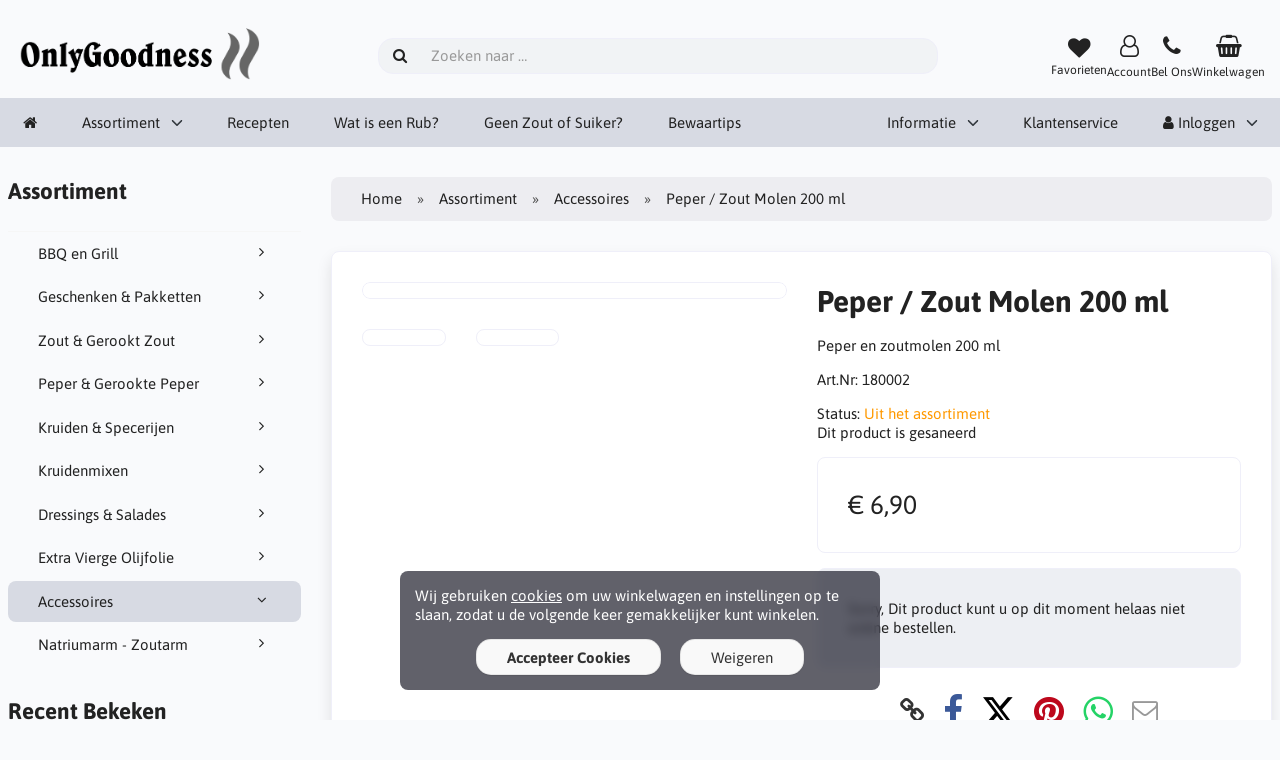

--- FILE ---
content_type: text/html; charset=UTF-8
request_url: https://onlygoodness.nl/accessoires-c-10/peper-zout-molen-200-ml-p-43
body_size: 15489
content:
<!DOCTYPE html>
<html lang="nl" dir="ltr">
<head>
<title>Peper / Zout Molen 200 ml | Accessoires | Only Goodness</title>
<meta charset="UTF-8">
<meta name="viewport" content="width=device-width, initial-scale=1">
<link rel="icon" href="https://onlygoodness.nl/images/favicons/favicon.ico?_=1681670730" type="image/x-icon" sizes="32x32 48x48 64x64 96x96">
<link rel="icon" href="https://onlygoodness.nl/images/favicons/favicon-128x128.png?_=1681670729" type="image/png" sizes="128x128">
<link rel="icon" href="https://onlygoodness.nl/images/favicons/favicon-192x192.png?_=1681670729" type="image/png" sizes="192x192">
<link rel="icon" href="https://onlygoodness.nl/images/favicons/favicon-256x256.png?_=1681670729" type="image/png" sizes="255x255">
<meta property="og:image" content="https://onlygoodness.nl/cache/e1/e179dedc204f1be2c10c7b3fc8922cd5a894a588_1200x630_fwb_i.jpg?_=1729445955">
<meta property="og:image:width" content="1200">
<meta property="og:image:height" content="630">
<link rel="canonical" href="https://onlygoodness.nl/accessoires-c-10/peper-zout-molen-200-ml-p-43">
<script type="application/ld+json">
[{"@context":"https://schema.org/","@type":"Website","name":"Only Goodness","url":"https://onlygoodness.nl/","countryOfOrigin":"NL"},{"@context":"https://schema.org/","@type":"Organization","name":"Only Goodness","url":"https://onlygoodness.nl/","logo":"https://onlygoodness.nl/images/logotype.png?_=1681670533","email":"info@onlygoodness.nl","availableLanguage":["English","Nederlands"]},{"@context":"http://schema.org/","@type":"Product","productID":43,"sku":"180002","gtin14":"","mpn":"","name":"Peper / Zout Molen 200 ml","image":"https://onlygoodness.nl/images/products/43-peper-zout-molen-200-ml-1.jpg","description":"Deze stijlvolle peper / zout molen maalt moeiteloos al uw zout, peper en kruiden, voor een overheerlijk vers aroma aan uw gerecht. De maalgraad is via een schroef instelbaar van zeer fijn tot grof. U kunt de maalkop handig verwijderen van de glazen onderkant, daarnaast is de maalkop geheel in onderdelen te demonteren om te kunnen reinigen.Deze molen is voorzien van keramische maalschijven zodat u alle specerijen optimaal kunt vermalen en er jarenlang plezier van zult hebben. De molen wordt geleverd zonder inhoud.","offers":{"@type":"Offer","priceCurrency":"EUR","price":6.9,"priceValidUntil":null,"itemCondition":"https://schema.org/NewCondition","availability":"https://schema.org/OutOfStock","url":"https://onlygoodness.nl/accessoires-c-10/peper-zout-molen-200-ml-p-43?category_id=10&product_id=43"}}]
</script>
<script>var _env = {"platform":{"path":"/","url":"https://onlygoodness.nl/"},"session":{"id":"ddc8700460e764020b6f8d6f11a9f8ab","language_code":"nl","country_code":"NL","currency_code":"EUR"},"template":{"url":"https://onlygoodness.nl/includes/templates/default.catalog/","settings":{"sidebar_parallax_effect":"1","compact_category_tree":"0","cookie_acceptance":"1"}},"customer":{"id":null,"name":null,"email":null}}, config = _env;</script>
<meta name="description" content="Peper en zoutmolen 200 ml">

		<!-- TrustBox script -->
		<script type="text/javascript" src="//widget.trustpilot.com/bootstrap/v5/tp.widget.bootstrap.min.js" async></script>
		<!-- End TrustBox script -->
<!-- Matomo --><script>  var _paq = window._paq = window._paq || [];  _paq.push(['trackPageView']);  _paq.push(['enableLinkTracking']);  (function() {    var u="https://onlygoodness.nl/analytics/";    _paq.push(['setTrackerUrl', u+'matomo.php']);    _paq.push(['setSiteId', '1']);    var d=document, g=d.createElement('script'), s=d.getElementsByTagName('script')[0];    g.async=true; g.src=u+'matomo.js'; s.parentNode.insertBefore(g,s);  })();</script>		<link rel="stylesheet" href="https://onlygoodness.nl/includes/templates/default.catalog/css/variables.css?_=1760812514">
<link rel="stylesheet" href="https://onlygoodness.nl/includes/templates/default.catalog/css/framework.min.css?_=1760812323">
<link rel="stylesheet" href="https://onlygoodness.nl/includes/templates/default.catalog/css/app.min.css?_=1760812322">
<link rel="stylesheet" href="https://onlygoodness.nl/ext/fontawesome/font-awesome.min.css?_=1760812284">
<link rel="stylesheet" href="https://onlygoodness.nl/ext/featherlight/featherlight.min.css?_=1760971888">
<style>
<!--/*--><![CDATA[/*><!--*/
@media only screen and (max-device-width:1000px){.btn-whatsapp{display:none;width:60px;height:60px;color:#fff;position:fixed;left:30px;bottom:24px;border-radius:50%;line-height:80px;text-align:center;z-index:999;opacity:0.85}}@media screen and (min-device-width:1001px){.btn-whatsapp{display:none;width:0px;height:0px;position:fixed;left:0px;bottom:0px;z-index:999;opacity:0.0}}@media print{.btn-whatsapp{display:none}}.live_search{position:relative;z-index:999}.live_search-content{display:none;position:absolute;background-color:#f9f9f9;width:100%;box-shadow:0 8px 16px 0 rgba(0,0,0,0.2);z-index:2}.live_search-content a,.live_search-content strong{color:black;padding:12px 16px;text-decoration:none;display:block}.live_search-content a:hover{background-color:#f1f1f1}.live_search-content strong:hover{background-color:#f1f1f1}.live_search:hover .live_search-content{display:block}.live_search:hover .dropbtn{background-color:#3e8e41}.live_search-content{display:block}form[name="search_form"] .input-group{background-color:#f1f3f5}.navbar-search{flex:1 1 auto;margin:0 auto}@media (max-width:767px){.navbar-search{width:100%;order:9999;padding:15px 0px}}@media (min-width:768px){.navbar-search{max-width:600px;padding:15px 20px}}.navbar-icon{font-size:1.5em}*, *:before, *:after{box-sizing:border-box}.shopping-cart{z-index:99;background:#fff;width:400px;position:absolute;top:75px;right:0px;border-radius:8px;padding:20px;box-shadow:0 0 24px 0 #333333 !important;-webkit-transition:all .2s ease;transition:all .2s ease;opacity:0;-webkit-transform-origin:right top 0;-webkit-transform:scale(0);transform-origin:right top 0;transform:scale(0);&.active{opacity:1;-webkit-transform-origin:right top 0;-webkit-transform:scale(1);transform-origin:right top 0;transform:scale(1)}.shopping-cart-header{border-bottom:1px solid #E8E8E8;padding-bottom:15px;.shopping-cart-total{float:right}}}.shopping-cart:after{bottom:100%;right:65px;border:solid transparent;content:" ";width:0;position:absolute;pointer-events:none;border-bottom-color:#fff;border-width:20px;margin-left:-20px;background:transparent;top:-36px}.shopping-cart-content{max-height:500px;overflow:auto}@media only screen and (max-width:600px){.shopping-cart{width:100%}}@media (min-width:992px){.shopping-cart:after{right:10px}}@media (max-width:767px){.shopping-cart:after{right:55px}}.clearfix:after{content:"";display:table;clear:both}section#box-checkout-overlay-cart{margin-top:5px}.featherlight-close{position:absolute;right:35px;color:#333;font-size:25px;cursor:pointer}.btn-proceed-checkout{position:relative;color:#fff !important;width:100%}#box-checkout-overlay-cart .btn{padding-left:1em;padding-right:1em}.input-group-sm>.form-control, .input-group-sm>.form-select, .input-group-sm>.input-group-text{padding:.25rem .5rem;font-size:.875rem;border-radius:.2rem}.overlay-row{padding:8px;background:var(--input-background-color);border-radius:8px;grid-gap:0px !important}#cart-overlay .badge{background:#c90000;border-radius:2rem;padding:0.25em 0em;display:inline-block;text-align:center;color:#fff;position:relative;top:-4px;right:-5px;width:2em;animation:pulsating 1.5s linear infinite;font-size:10px;border-bottom:1px solid #333}.card-header{padding-bottom:10px;border-bottom:1px solid #f6f6f6}.shopping-cart-content .text-center{padding-top:20px}a#cart-overlay{text-decoration:none}.card-footer.subtotal.text-end{margin-right:10px;margin-bottom:15px}#box-product-reviews .rate-now{width:270px;display:inline-block}#box-product-reviews fieldset{background:#f9f9f9;display:block;border:none;padding:15px}#box-product-reviews .rate-now input[name="rating"]{display:none}#box-product-reviews .rate-now input[name="rating"] ~ label{float:right;padding:10px;font-size:36px;color:#444;transition:all .2s}#box-product-reviews .rate-now input[name="rating"]:checked ~ label:before{content:'\f005';color:orange;transition:all .25s}#box-product-reviews .rate-now input[name="rating"][value="5"]:checked ~ label:before{text-shadow:0 0 10px orange}#box-product-reviews .rate-now input[name="rating"][value="1"]:checked ~ label:before{color:#F62}#box-product-reviews .rate-now input[name="rating"] ~ label:hover{transform:rotate(-15deg) scale(1.3)}#box-product-reviews .rate-now input[name="rating"] ~ label:before{content:'\f006';font-family:FontAwesome}#box-product-reviews .review{position:relative;margin:15px 0;padding:15px;background:#f9f9f9}#box-product-reviews .review .rating{margin-bottom:1.5em}#box-product-reviews .review .vote{position:absolute;top:3em;right:1em}#box-product-reviews .review .name{float:right}#box-product-reviews .review .title{font-weight:bold;margin:7.5px 0}#box-product-reviews .review .attachment{width:96px}#box-product-reviews .thumbnail{padding:.25em}#box-product-reviews .upvote, #box-product-reviews .downvote{color:inherit}.favorites-quantity{background:#000;border-radius:1.25rem;padding:.25rem;display:inline-block;text-align:center;color:#fff;font-size:.75em;position:absolute;right:-7px;top:-7px;width:2em;animation:pulsating 1.5s linear infinite}.favorites-quantity:empty{display:none;visibility:hidden;opacity:0}.favorites-quantity:empty{display:none}#favorites-content{display:grid;width:max-content;max-width:960px;gap:10px;grid-template-columns:repeat(auto-fit,minmax(150px,1fr))}@media (max-width:1200px){#favorites-content{max-width:600px;grid-template-columns:repeat(2,1fr)}}@media (max-width:768px){#favorites-content{display:flex;flex-wrap:wrap;width:auto}}#favorites-content h3{font-size:1em;margin-top:15px}#favorites-content .favorite-items{position:relative;flex:1}@media (max-width:768px){#favorites-content .favorite-items{min-width:120px}}#favorites-content .favorite-items button.btn.remove-from-favorites{background:#000;color:#ffff;position:absolute;right:5px;top:5px}#favorites-content .favorite-items button{border:none!important;padding:5px 10px}#favorites-content .favorite-items a{color:inherit}#favorites-content .favorite-items .add-to-cart-form{position:absolute;right:5px;top:40px}@media (min-width:992px){#favorites-content .favorite-items .add-to-cart-form,#favorites-content .favorite-items .remove-from-favorites{display:none}}#favorites-content .favorite-items:not(:last-child){border-right:1px solid #000}#favorites-content .favorite-items:hover .add-to-cart-form,#favorites-content .favorite-items:hover .remove-from-favorites{display:block}#show-favorites{position:relative;cursor:pointer;display:grid;justify-items:center}#show-favorites span:hover{color:#00f;transition:all .5s ease}#favorites-notice{position:fixed;top:50%;left:50%;transform:translate(-50%,-50%);max-width:300px;text-align:center;box-shadow:0 .3rem .5rem rgba(0,0,0,.1);z-index:9999;border-radius:5px;padding:2rem;background:#fff;display:none;border:1px solid #000}#favorites-notice .favorites-info,#favorites-notice .favorites-success,#favorites-notice .favorites-warning{background:#000;color:#fff}button.add-to-favorites{background:0 0;border:none;cursor:pointer;border:1px solid;border-radius:50px}button.add-to-favorites:hover{transition:all .5s ease;transform:scale(1.02);border-color:#fff;background:#fff}
/*]]>*/-->
</style>
</head>
<body>
	  	    <div class="btn-whatsapp">
<a href="https://api.whatsapp.com/send?phone=31611155687" target="_blank">
<img src="https://www.onlygoodness.nl/images/Whatsapp_icon-icons.com_66931.png" width="60" alt="24/7 On line">
<!--<img src="http://cdn.icon-icons.com/icons2/840/PNG/128/Whatsapp_icon-icons.com_66931.png" width="60" alt="24/7 On line">-->
</a>
</div>

<div id="page-container">

    
    <nav id="site-menu">
      <div class="fourteen-forty">
        <div class="navbar navbar-sticky">

  <div class="navbar-header">
    <a class="logotype" href="https://onlygoodness.nl/">
      <img src="https://onlygoodness.nl/images/logotype.png" alt="Only Goodness" title="Only Goodness">
    </a>

    <form name="search_form" method="get" enctype="application/x-www-form-urlencoded" accept-charset="UTF-8" action="https://onlygoodness.nl/search" class="navbar-search">      <div class="input-group">
  <span class="input-group-icon"><i class="fa fa-search fa-fw"></i></span>
  <input class="form-control" type="search" name="query" value="" data-type="search" placeholder="Zoeken naar &hellip;">
</div>      <div class="live_search"></div>
    </form>

    <div class="quick-access">
            <a id="show-favorites" class="text-center" href="#">
<div class="navbar-icon"><i class="fa fa-heart"></i></div>
                 <small class="hidden-xs">Favorieten</small>
                <div class="favorites-quantity"></div>
                <div id="favorites-content" style="display:none;"></div>
            </a>


            <a class="account text-center" href="https://onlygoodness.nl/edit_account">
        <div class="navbar-icon"><i class="fa fa-user-o"></i></div>
        <small class="hidden-xs">Account</small>
      </a>
      
            <a class="phone text-center" href="tel:06 111 556 87">
        <div class="navbar-icon"><i class="fa fa-phone"></i></div>
        <small class="hidden-xs">Bel Ons</small>
      </a>
      
      
<a id="cart" class="text-center" href="#">
  <!--<img class="image" src="/includes/templates/default.admin/images/cart.svg" alt="" />-->
  <div class="navbar-icon"><i class="fa fa-shopping-basket"></i></div>
  <small class="hidden-xs">Winkelwagen</small>
  <div class="badge quantity header-quantity"></div>
</a>

<div class="shopping-cart">

	<div class="featherlight-close-icon featherlight-close" aria-label="Close">✖</div>

	<div class="shopping-cart-content"></div>

	<a  href="https://onlygoodness.nl/checkout" class="btn btn-success btn-proceed-checkout" type="button">Afrekenen</a>

</div>



      <button type="button" class="btn btn-default navbar-toggler hidden-md hidden-lg hidden-xl hidden-xxl" data-toggle="offcanvas" data-target="#offcanvas">
        <span class="icon-bar"></span>
        <span class="icon-bar"></span>
        <span class="icon-bar"></span>
      </button>
    </div>
  </div>

  <div id="offcanvas" class="offcanvas">
    <div class="offcanvas-header">
      <div class="offcanvas-title">Only Goodness</div>
      <button type="button" class="btn btn-default" data-toggle="dismiss"><i class="fa fa-times"></i></button>
    </div>

    <div class="offcanvas-body">
      <ul class="navbar-nav">

        <li class="nav-item">
          <a class="nav-link" href="https://onlygoodness.nl/"><i class="fa fa-home hidden-xs hidden-sm"></i> <span class="hidden-md hidden-lg hidden-xl hidden-xxl">Home</span></a>
        </li>

                <li class="nav-item categories dropdown">
          <a class="nav-link" href="#" data-toggle="dropdown" class="dropdown-toggle">Assortiment</a>
          <ul class="dropdown-menu">
                        <li class="nav-item"><a class="nav-link" href="https://onlygoodness.nl/bbq-en-grill-c-14/">BBQ en Grill</a></li>
                        <li class="nav-item"><a class="nav-link" href="https://onlygoodness.nl/geschenken-pakketten-c-7/">Geschenken & Pakketten</a></li>
                        <li class="nav-item"><a class="nav-link" href="https://onlygoodness.nl/zout-gerookt-zout-c-3/">Zout & Gerookt Zout</a></li>
                        <li class="nav-item"><a class="nav-link" href="https://onlygoodness.nl/peper-gerookte-peper-c-5/">Peper & Gerookte Peper</a></li>
                        <li class="nav-item"><a class="nav-link" href="https://onlygoodness.nl/kruiden-specerijen-c-6/">Kruiden & Specerijen</a></li>
                        <li class="nav-item"><a class="nav-link" href="https://onlygoodness.nl/kruidenmixen-c-15/">Kruidenmixen</a></li>
                        <li class="nav-item"><a class="nav-link" href="https://onlygoodness.nl/dressings-salades-c-18/">Dressings & Salades</a></li>
                        <li class="nav-item"><a class="nav-link" href="https://onlygoodness.nl/extra-vierge-olijfolie-c-22/">Extra Vierge Olijfolie</a></li>
                        <li class="nav-item"><a class="nav-link" href="https://onlygoodness.nl/accessoires-c-10/">Accessoires</a></li>
                        <li class="nav-item"><a class="nav-link" href="https://onlygoodness.nl/natriumarm-zoutarm-c-16/">Natriumarm - Zoutarm</a></li>
                      </ul>
        </li>
        
        
                <li class="nav-item page">
          <a class="nav-link" href="https://onlygoodness.nl/recepten-i-39">Recepten</a>
        </li>
                <li class="nav-item page">
          <a class="nav-link" href="https://onlygoodness.nl/wat-is-een-rub-i-18">Wat is een Rub?</a>
        </li>
                <li class="nav-item page">
          <a class="nav-link" href="https://onlygoodness.nl/geen-zout-of-suiker-i-21">Geen Zout of Suiker?</a>
        </li>
                <li class="nav-item page">
          <a class="nav-link" href="https://onlygoodness.nl/bewaartips-i-22">Bewaartips</a>
        </li>
              </ul>

      <ul class="navbar-nav">

                <li class="nav-item information dropdown">
          <a class="nav-link" href="#" data-toggle="dropdown" class="dropdown-toggle">Informatie</a>
          <ul class="dropdown-menu">
                        <li class="nav-item"><a class="nav-link" href="https://onlygoodness.nl/aankomende-evenementen-i-40">Aankomende Evenementen</a></li>
                        <li class="nav-item"><a class="nav-link" href="https://onlygoodness.nl/algemene-voorwaarden-i-4">Algemene Voorwaarden</a></li>
                        <li class="nav-item"><a class="nav-link" href="https://onlygoodness.nl/verzenden-retourneren-i-17">Verzenden & Retourneren</a></li>
                        <li class="nav-item"><a class="nav-link" href="https://onlygoodness.nl/cookiebeleid-i-2">Cookiebeleid</a></li>
                        <li class="nav-item"><a class="nav-link" href="https://onlygoodness.nl/privacybeleid-i-3">Privacybeleid</a></li>
                      </ul>
        </li>
        
        <li class="nav-item customer-service">
          <a class="nav-link" href="https://onlygoodness.nl/klantenservice">Klantenservice</a>
        </li>

                <li class="nav-item account dropdown">
          <a class="nav-link" href="#" data-toggle="dropdown" class="dropdown-toggle"><i class="fa fa-user"></i> Inloggen</a>
          <ul class="dropdown-menu dropdown-menu-end">
                          <li class="nav-item">
                <form name="login_form" method="post" enctype="application/x-www-form-urlencoded" accept-charset="UTF-8" action="https://onlygoodness.nl/login" class="navbar-form">                  <input type="hidden" name="redirect_url" value="https://onlygoodness.nl/accessoires-c-10/peper-zout-molen-200-ml-p-43?category_id=10&amp;product_id=43">
                  <div class="form-group">
                    <div class="input-group">
  <span class="input-group-text"><i class="fa fa-envelope-o fa-fw"></i></span>
  <input class="form-control" type="email" name="email" value="" data-type="email" required placeholder="E-mailadres"></div>                  </div>

                  <div class="form-group">
                    <div class="input-group">
  <span class="input-group-text"><i class="fa fa-key fa-fw"></i></span>
  <input class="form-control" type="password" name="password" value="" data-type="password" placeholder="Wachtwoord."></div>                  </div>

                  <div class="form-group">
                    <div class="checkbox text-start">
                      <label><input class="form-check" type="checkbox" name="remember_me" value="1" > Mij onthouden</label>
                    </div>
                  </div>

                  <div class="btn-group btn-block">
                    <button class="btn btn-default" type="submit" name="login" value="Inloggen">Inloggen</button>                  </div>
                </form>
              </li>
              <li class="nav-item text-center">
                <a class="nav-link" href="https://onlygoodness.nl/create_account">Nog geen account? klik hier</a>
              </li>

              <li class="nav-item text-center">
                <a class="nav-link" href="https://onlygoodness.nl/reset_password">Wachtwoord vergeten?</a>
              </li>
                      </ul>
        </li>
        
      </ul>
    </div>
  </div>
</div>
	        </div>
    </nav>

    <div id="content-wrapper">
      <div class="fourteen-forty">
  <div class="layout row">
    <div class="hidden-xs hidden-sm col-md-3">
      <div id="sidebar">
      

<section id="box-category-tree" class="box">
  <div class="card-header">
    <h2 class="card-title">Assortiment</h2>
  </div>

  <div class="card-body">
    <ul class="nav nav-stacked nav-pills">
      <li class="category-14">
  <a href="https://onlygoodness.nl/bbq-en-grill-c-14/"><i class="fa fa-angle-right fa-fw float-end"></i> BBQ en Grill</a>
</li>
<li class="category-7">
  <a href="https://onlygoodness.nl/geschenken-pakketten-c-7/"><i class="fa fa-angle-right fa-fw float-end"></i> Geschenken & Pakketten</a>
</li>
<li class="category-3">
  <a href="https://onlygoodness.nl/zout-gerookt-zout-c-3/"><i class="fa fa-angle-right fa-fw float-end"></i> Zout & Gerookt Zout</a>
</li>
<li class="category-5">
  <a href="https://onlygoodness.nl/peper-gerookte-peper-c-5/"><i class="fa fa-angle-right fa-fw float-end"></i> Peper & Gerookte Peper</a>
</li>
<li class="category-6">
  <a href="https://onlygoodness.nl/kruiden-specerijen-c-6/"><i class="fa fa-angle-right fa-fw float-end"></i> Kruiden & Specerijen</a>
</li>
<li class="category-15">
  <a href="https://onlygoodness.nl/kruidenmixen-c-15/"><i class="fa fa-angle-right fa-fw float-end"></i> Kruidenmixen</a>
</li>
<li class="category-18">
  <a href="https://onlygoodness.nl/dressings-salades-c-18/"><i class="fa fa-angle-right fa-fw float-end"></i> Dressings & Salades</a>
</li>
<li class="category-22">
  <a href="https://onlygoodness.nl/extra-vierge-olijfolie-c-22/"><i class="fa fa-angle-right fa-fw float-end"></i> Extra Vierge Olijfolie</a>
</li>
<li class="category-10 opened active">
  <a href="https://onlygoodness.nl/accessoires-c-10/"><i class="fa fa-angle-down fa-fw float-end"></i> Accessoires</a>
</li>
<li class="category-16">
  <a href="https://onlygoodness.nl/natriumarm-zoutarm-c-16/"><i class="fa fa-angle-right fa-fw float-end"></i> Natriumarm - Zoutarm</a>
</li>
    </ul>
  </div>
</section>


      <section id="box-recently-viewed-products" class="hidden-xs">
  <div class="card-header">
    <h2 class="card-title">Recent Bekeken</h2>
  </div>

  <div class="card-body">
    <div class="listing">
          </div>
  </div>
</section>      </div>
    </div>

    <div class="col-md-9">
      <main id="content">
        
        <ul class="breadcrumb">
<li><a href="/">Home</a></li><li><a href="https://onlygoodness.nl/categories">Assortiment</a></li><li><a href="https://onlygoodness.nl/accessoires-c-10/">Accessoires</a></li><li>Peper / Zout Molen 200 ml</li></ul>


        <article id="box-product" data-id="43" data-sku="180002" data-name="Peper / Zout Molen 200 ml" data-price="6.90">

  <div class="card">
    <div class="card-body">
      <div class="row" style="margin: 0;">
        <div class="col-md-6">
            
            <section id="product-images" class="carousel slide" data-ride="carousel" style="margin-bottom: 2em;">
              <div class="carousel-inner">

                                <div class="item active">
                  <a class="main-image thumbnail" href="https://onlygoodness.nl/images/products/43-peper-zout-molen-200-ml-1.jpg?_=1711919911" data-toggle="lightbox" data-gallery="product">
                    <img src="https://onlygoodness.nl/cache/e1/e179dedc204f1be2c10c7b3fc8922cd5a894a588_480x480_fwb_i.jpg?_=1761273756" srcset="https://onlygoodness.nl/cache/e1/e179dedc204f1be2c10c7b3fc8922cd5a894a588_480x480_fwb_i.jpg?_=1761273756 1x, https://onlygoodness.nl/cache/e1/e179dedc204f1be2c10c7b3fc8922cd5a894a588_960x960_fwb_i.jpg?_=1761273756 2x" alt="" style="width: 100%;" />
                  </a>
                </div>
                                <div class="item">
                  <a class="main-image thumbnail" href="https://onlygoodness.nl/images/products/43-peper-zout-molen-200-ml-2.jpg?_=1711919911" data-toggle="lightbox" data-gallery="product">
                    <img src="https://onlygoodness.nl/cache/39/390bb3ae9f40168ab1c6190bf69cc16e1f5a64b5_480x480_fwb_i.jpg?_=1761273757" srcset="https://onlygoodness.nl/cache/39/390bb3ae9f40168ab1c6190bf69cc16e1f5a64b5_480x480_fwb_i.jpg?_=1761273757 1x, https://onlygoodness.nl/cache/39/390bb3ae9f40168ab1c6190bf69cc16e1f5a64b5_960x960_fwb_i.jpg?_=1761273757 2x" alt="" style="width: 100%;" />
                  </a>
                </div>
                              </div>

                            <ol class="carousel-indicators">
                                <li data-target="#product-images" data-slide-to="0"  class="active"></li>
                                <li data-target="#product-images" data-slide-to="1" ></li>
                              </ol>

              <a class="left carousel-control" href="#product-images" data-slide="prev">
                <span class="icon-prev"><i class="fa fa-chevron-left"></i></span>
              </a>
              <a class="right carousel-control" href="#product-images" data-slide="next">
                <span class="icon-next"><i class="fa fa-chevron-right"></i></span>
              </a>
                          </section>

            <div class="row">
                            <div class="col-md-3">
                <a class="thumbnail" href="#" data-target="#product-images" data-slide-to="0" class="active">
                  <img class="img-responsive" src="https://onlygoodness.nl/cache/e1/e179dedc204f1be2c10c7b3fc8922cd5a894a588_160x160_fwb_i.jpg?_=1761273757" srcset="https://onlygoodness.nl/cache/e1/e179dedc204f1be2c10c7b3fc8922cd5a894a588_160x160_fwb_i.jpg?_=1761273757 1x, https://onlygoodness.nl/cache/e1/e179dedc204f1be2c10c7b3fc8922cd5a894a588_320x320_fwb_i.jpg?_=1761273757 2x" style="aspect-ratio: 1/1;" alt="" title="Peper / Zout Molen 200 ml">
                </a>
                </div>
                            <div class="col-md-3">
                <a class="thumbnail" href="#" data-target="#product-images" data-slide-to="1">
                  <img class="img-responsive" src="https://onlygoodness.nl/cache/39/390bb3ae9f40168ab1c6190bf69cc16e1f5a64b5_160x160_fwb_i.jpg?_=1761273757" srcset="https://onlygoodness.nl/cache/39/390bb3ae9f40168ab1c6190bf69cc16e1f5a64b5_160x160_fwb_i.jpg?_=1761273757 1x, https://onlygoodness.nl/cache/39/390bb3ae9f40168ab1c6190bf69cc16e1f5a64b5_320x320_fwb_i.jpg?_=1761273757 2x" style="aspect-ratio: 1/1;" alt="" title="Peper / Zout Molen 200 ml">
                </a>
                </div>
                          </div>

                    </div>

        <div class="col-md-6">
          <h1 class="title">Peper / Zout Molen 200 ml</h1>

                    <p class="short-description">
            Peper en zoutmolen 200 ml          </p>
          
          
          
                            <div class="codes" style="margin: 1em 0;">
                        <div class="sku">
              Art.Nr: <span class="value">180002</span>
            </div>
            
            
                      </div>
          
          <div class="stock-status" style="margin: 1em 0;">
                                     <div class="stock-partly-available">
                Status: <span class="value">Uit het assortiment</span>
                                <div class="description">Dit product is gesaneerd</div>
                              </div>
                                 </div>

          
          <div class="buy_now" style="margin: 1em 0;">
            <form name="buy_now_form" method="post" enctype="application/x-www-form-urlencoded" accept-charset="UTF-8">            <input type="hidden" name="product_id" value="43">        
            
            <div class="price-wrapper">
                            <span class="price">€ 6,90</span>
                          </div>

            
            
            
                  <div class="stock-notice"></div>

            </form>
          </div>

                    <div class="out-of-stock-notice">
            Sorry, Dit product kunt u op dit moment helaas niet online bestellen.          </div>
          
          <div class="social-bookmarks text-center">
            <a class="link" href="#"><i class="fa fa-link" style="color: #333;"></i></a>
            <a class="facebook" href="https://www.facebook.com/sharer.php?u=https%3A%2F%2Fonlygoodness.nl%2Faccessoires-c-10%2Fpeper-zout-molen-200-ml-p-43" target="_blank" title="Deel via Facebook"><i class="fa fa-facebook fa-lg" style="color: #3b5998;"></i></a>
            <a class="twitter" href="https://twitter.com/intent/tweet/?text=Peper+%2F+Zout+Molen+200+ml+-+https%3A%2F%2Fonlygoodness.nl%2Faccessoires-c-10%2Fpeper-zout-molen-200-ml-p-43" target="_blank" title="Deel via Twitter"><i class="fa fa-twitter fa-lg" style="color: #000;"></i></a>
            <a class="pinterest" href="https://pinterest.com/pin/create/button/?url=https%3A%2F%2Fonlygoodness.nl%2Faccessoires-c-10%2Fpeper-zout-molen-200-ml-p-43" target="_blank" title="Deel via Pinterest"><i class="fa fa-pinterest fa-lg" style="color: #bd081c;"></i></a>
<a class="whatsapp" href="https://api.whatsapp.com/send?text=https%3A%2F%2Fonlygoodness.nl%2Faccessoires-c-10%2Fpeper-zout-molen-200-ml-p-43" target="_blank" title="Deel via Whatsapp"><i class="fa fa-whatsapp fa-lg" style="color: #25D366;"></i></a>

 <a class="mailto" href="mailto:info@onlygoodness.nl?subject=Ik heb een vraag / opmerking over: Peper / Zout Molen 200 ml"title="Ik heb een vraag / opmerking"><i class="fa fa-envelope-o" style="color: #999;"></i></a>
          </div>

        </div>
      </div>
    </div>
  </div>

    <div class="card">
    <div class="card-body">
      <div class="row">

                <div class="col-md-6">
          <h3>Beschrijving</h3>
          <div class="description">
            <p>Deze stijlvolle peper / zout molen maalt moeiteloos al uw zout, peper en kruiden, voor een overheerlijk vers aroma aan uw gerecht. De maalgraad is via een schroef instelbaar van zeer fijn tot grof. U kunt de maalkop handig verwijderen van de glazen onderkant, daarnaast is de maalkop geheel in onderdelen te demonteren om te kunnen reinigen.Deze molen is voorzien van keramische maalschijven zodat u alle specerijen optimaal kunt vermalen en er jarenlang plezier van zult hebben. <br><br>De molen wordt geleverd zonder inhoud.<br></p>          </div>
        </div>
        
                <div class="col-md-6">
          <h3>Extra Informatie</h3>
          <div class="technical-data">
            <table class="table table-striped table-hover">
  <tr>
    <th colspan="2" class="text-start">Peper / Zout molen</th>
  </tr>
  <tr>
    <td>Materialen</td>
    <td>Glas, Kunststof, RVS</td>
  </tr>
  <tr>
    <td>Afmetingen</td>
    <td>191 x 64 mm</td>
  </tr>
  <tr>
    <td>Gewicht</td>
    <td>240 gram</td>
  </tr>
            </table>
          </div>
        </div>
              </div>
    </div>
  </div>
      
<section id="box-product-reviews" class="card">
  <a name="reviews"></a>

 <div class="card-header">
   <div class="card-title">
     Gebruikers Beoordelingen   </div>
 </div>

  <div class="card-body">
    <div class="row">
      <div class="col-md-6">

                <p><em>Schrijf als eerste een Review over dit product.</em></p>
        
      </div>

      <div class="col-md-6">

        <form name="rating_form" method="post" enctype="multipart/form-data" accept-charset="UTF-8">
          <fieldset disabled>
            <h3>Schrijf Een Product Review</h3>

            
            <div style="color: #999;">Je moet ingelogd te zijn om dit product te beoordelen.</div>

            <div><a class="btn btn-default" href="https://onlygoodness.nl/login?redirect_url=https%3A%2F%2Fonlygoodness.nl%2Fcheckout#box-login" data-toggle="lightbox" data-seamless="true" data-require-window-width="768">Inloggen</a></div>

                      </fieldset>

        </form>

      </div>
    </div>
  </div>
</section>



</article>


        <section id="box-similar-products" class="card">

  <div class="card-header">
    <h2 class="card-title">Vergelijkbare Producten</h2>
  </div>

  <div class="card-body">
    <div class="listing products columns">
      <article class="product">
  <a class="link" href="https://onlygoodness.nl/accessoires-c-10/peper-zout-molen-glas-p-45" title="Peper / Zout Molen Glas" data-id="45" data-sku="180003" data-name="Peper / Zout Molen Glas" data-price="2.75">

    <div class="image-wrapper">
      <img class="image img-responsive" src="https://onlygoodness.nl/cache/bc/bc63219322b96fc8dea22523edad85c6e6c64bad_320x320_fwb_i.jpg?_=1760812864" srcset="https://onlygoodness.nl/cache/bc/bc63219322b96fc8dea22523edad85c6e6c64bad_320x320_fwb_i.jpg?_=1760812864 1x, https://onlygoodness.nl/cache/bc/bc63219322b96fc8dea22523edad85c6e6c64bad_640x640_fwb_i.jpg?_=1760812864 2x" loading="lazy" style="aspect-ratio: 1/1;" alt="Peper / Zout Molen Glas">
          </div>

    <div class="info">
      <h4 class="name">Peper / Zout Molen Glas</h4>
             <div class="rating">&nbsp;</div>
       
<div class="stock-available">&nbsp;</div>           <div class="description">Peper en zoutmolen 95 ml</div>
      <div class="price-wrapper">
                <span class="price">€ 2,75</span>
              </div>
    </div>
  </a>
        <form name="buy_now_form" method="post" enctype="application/x-www-form-urlencoded" accept-charset="UTF-8" action="https://onlygoodness.nl/checkout">      <input type="hidden" name="product_id" value="45">      <button class="btn btn-success btn-sm" type="submit" name="add_cart_product" value="true" title="+  &lt;i class=&quot;fa fa-shopping-cart fa-lg&quot; aria-hidden=&quot;true&quot;&gt;&lt;/i&gt;"><i class="fa fa-shopping-cart"></i></button>
    </form>
    
  <button class="preview btn btn-default btn-sm" data-toggle="lightbox" data-target="https://onlygoodness.nl/accessoires-c-10/peper-zout-molen-glas-p-45" data-seamless="true" data-require-window-width="768" data-max-width="980">
    <i class="fa fa-search-plus"></i>  </button>
    <button class="preview btn btn-default btn-sm add-to-favorites" data-product-id="45" aria-label="Add to Favorites"><i class="fa fa-heart"></i></button>
</article>
<article class="product">
  <a class="link" href="https://onlygoodness.nl/accessoires-c-10/peper-zout-molen-acryl-p-146" title="Peper / Zout Molen Acryl" data-id="146" data-sku="" data-name="Peper / Zout Molen Acryl" data-price="3.30">

    <div class="image-wrapper">
      <img class="image img-responsive" src="https://onlygoodness.nl/cache/59/59116904c360b13cc845e4190cc22db77c11bcb2_320x320_fwb_i.jpg?_=1754508194" srcset="https://onlygoodness.nl/cache/59/59116904c360b13cc845e4190cc22db77c11bcb2_320x320_fwb_i.jpg?_=1754508194 1x, https://onlygoodness.nl/cache/59/59116904c360b13cc845e4190cc22db77c11bcb2_640x640_fwb_i.jpg?_=1754508194 2x" loading="lazy" style="aspect-ratio: 1/1;" alt="Peper / Zout Molen Acryl">
          </div>

    <div class="info">
      <h4 class="name">Peper / Zout Molen Acryl</h4>
             <div class="rating">&nbsp;</div>
       
<div class="stock-available">&nbsp;</div>           <div class="description">Peper en zoutmolen Acryl</div>
      <div class="price-wrapper">
                <span class="price">€ 3,30</span>
              </div>
    </div>
  </a>
        <form name="buy_now_form" method="post" enctype="application/x-www-form-urlencoded" accept-charset="UTF-8" action="https://onlygoodness.nl/checkout">      <input type="hidden" name="product_id" value="146">      <button class="btn btn-success btn-sm" type="submit" name="add_cart_product" value="true" title="+  &lt;i class=&quot;fa fa-shopping-cart fa-lg&quot; aria-hidden=&quot;true&quot;&gt;&lt;/i&gt;"><i class="fa fa-shopping-cart"></i></button>
    </form>
    
  <button class="preview btn btn-default btn-sm" data-toggle="lightbox" data-target="https://onlygoodness.nl/accessoires-c-10/peper-zout-molen-acryl-p-146" data-seamless="true" data-require-window-width="768" data-max-width="980">
    <i class="fa fa-search-plus"></i>  </button>
    <button class="preview btn btn-default btn-sm add-to-favorites" data-product-id="146" aria-label="Add to Favorites"><i class="fa fa-heart"></i></button>
</article>
<article class="product">
  <a class="link" href="https://onlygoodness.nl/accessoires-c-10/kruidenstrooier-met-venster-p-79" title="Kruidenstrooier met venster" data-id="79" data-sku="180008" data-name="Kruidenstrooier met venster" data-price="2.70">

    <div class="image-wrapper">
      <img class="image img-responsive" src="https://onlygoodness.nl/cache/3d/3d816c4e87e7af2e0dfff169f81226c65c019e89_320x320_fwb_i.jpg?_=1760812864" srcset="https://onlygoodness.nl/cache/3d/3d816c4e87e7af2e0dfff169f81226c65c019e89_320x320_fwb_i.jpg?_=1760812864 1x, https://onlygoodness.nl/cache/3d/3d816c4e87e7af2e0dfff169f81226c65c019e89_640x640_fwb_i.jpg?_=1760812864 2x" loading="lazy" style="aspect-ratio: 1/1;" alt="Kruidenstrooier met venster">
          </div>

    <div class="info">
      <h4 class="name">Kruidenstrooier met venster</h4>
             <div class="rating">&nbsp;</div>
       
<div class="stock-available">&nbsp;</div>           <div class="description">Kruidenstrooier met venster | Ø 5,0 X 10,5 cm.</div>
      <div class="price-wrapper">
                <span class="price">€ 2,70</span>
              </div>
    </div>
  </a>
    
  <button class="preview btn btn-default btn-sm" data-toggle="lightbox" data-target="https://onlygoodness.nl/accessoires-c-10/kruidenstrooier-met-venster-p-79" data-seamless="true" data-require-window-width="768" data-max-width="980">
    <i class="fa fa-search-plus"></i>  </button>
    <button class="preview btn btn-default btn-sm add-to-favorites" data-product-id="79" aria-label="Add to Favorites"><i class="fa fa-heart"></i></button>
</article>
<article class="product">
  <a class="link" href="https://onlygoodness.nl/zout-gerookt-zout-c-3/gerookt-zeezout-molen-eikenhout-p-6" title="Gerookt Zeezout Molen (Eikenhout)" data-id="6" data-sku="110005" data-name="Gerookt Zeezout Molen (Eikenhout)" data-price="4.80">

    <div class="image-wrapper">
      <img class="image img-responsive" src="https://onlygoodness.nl/cache/33/33e4f00b8cc4b95789e7064da89ba4020c502027_320x320_fwb_i.jpg?_=1713455371" srcset="https://onlygoodness.nl/cache/33/33e4f00b8cc4b95789e7064da89ba4020c502027_320x320_fwb_i.jpg?_=1713455371 1x, https://onlygoodness.nl/cache/33/33e4f00b8cc4b95789e7064da89ba4020c502027_640x640_fwb_i.jpg?_=1713455371 2x" loading="lazy" style="aspect-ratio: 1/1;" alt="Gerookt Zeezout Molen (Eikenhout)">
          </div>

    <div class="info">
      <h4 class="name">Gerookt Zeezout Molen (Eikenhout)</h4>
             <div class="rating">&nbsp;</div>
       
<div class="manufacturer-name"></div>           <div class="stock-available" style="color: white; font-size: 0.2em;"><br></div>
       <div class="stock-available" style="color: black; font-size: 0.8em;">
        Nog        <span><bold>2</bold></span>
        stuks!      </div>
            <div class="description">Gerookt Zeezout (eikenhout) | Molen 100 gram</div>
      <div class="price-wrapper">
                <span class="price">€ 4,80</span>
              </div>
    </div>
  </a>
        <form name="buy_now_form" method="post" enctype="application/x-www-form-urlencoded" accept-charset="UTF-8" action="https://onlygoodness.nl/checkout">      <input type="hidden" name="product_id" value="6">      <button class="btn btn-success btn-sm" type="submit" name="add_cart_product" value="true" title="+  &lt;i class=&quot;fa fa-shopping-cart fa-lg&quot; aria-hidden=&quot;true&quot;&gt;&lt;/i&gt;"><i class="fa fa-shopping-cart"></i></button>
    </form>
    
  <button class="preview btn btn-default btn-sm" data-toggle="lightbox" data-target="https://onlygoodness.nl/zout-gerookt-zout-c-3/gerookt-zeezout-molen-eikenhout-p-6" data-seamless="true" data-require-window-width="768" data-max-width="980">
    <i class="fa fa-search-plus"></i>  </button>
    <button class="preview btn btn-default btn-sm add-to-favorites" data-product-id="6" aria-label="Add to Favorites"><i class="fa fa-heart"></i></button>
</article>
<article class="product">
  <a class="link" href="https://onlygoodness.nl/zout-gerookt-zout-c-3/gerookt-zeezout-molen-hickory-p-12" title="Gerookt Zeezout Molen (Hickory)" data-id="12" data-sku="110006" data-name="Gerookt Zeezout Molen (Hickory)" data-price="4.80">

    <div class="image-wrapper">
      <img class="image img-responsive" src="https://onlygoodness.nl/cache/57/5796c4eca0415754dfd8e394bd934aed505c08a4_320x320_fwb_i.jpg?_=1713455371" srcset="https://onlygoodness.nl/cache/57/5796c4eca0415754dfd8e394bd934aed505c08a4_320x320_fwb_i.jpg?_=1713455371 1x, https://onlygoodness.nl/cache/57/5796c4eca0415754dfd8e394bd934aed505c08a4_640x640_fwb_i.jpg?_=1713455371 2x" loading="lazy" style="aspect-ratio: 1/1;" alt="Gerookt Zeezout Molen (Hickory)">
          </div>

    <div class="info">
      <h4 class="name">Gerookt Zeezout Molen (Hickory)</h4>
             <div class="rating">&nbsp;</div>
       
<div class="manufacturer-name"></div>           <div class="stock-available" style="color: white; font-size: 0.2em;"><br></div>
       <div class="stock-available" style="color: black; font-size: 0.8em;">
        Nog        <span><bold>1</bold></span>
        stuks!      </div>
            <div class="description">Gerookt Zeezout (hickory) | Molen 100 gram</div>
      <div class="price-wrapper">
                <span class="price">€ 4,80</span>
              </div>
    </div>
  </a>
        <form name="buy_now_form" method="post" enctype="application/x-www-form-urlencoded" accept-charset="UTF-8" action="https://onlygoodness.nl/checkout">      <input type="hidden" name="product_id" value="12">      <button class="btn btn-success btn-sm" type="submit" name="add_cart_product" value="true" title="+  &lt;i class=&quot;fa fa-shopping-cart fa-lg&quot; aria-hidden=&quot;true&quot;&gt;&lt;/i&gt;"><i class="fa fa-shopping-cart"></i></button>
    </form>
    
  <button class="preview btn btn-default btn-sm" data-toggle="lightbox" data-target="https://onlygoodness.nl/zout-gerookt-zout-c-3/gerookt-zeezout-molen-hickory-p-12" data-seamless="true" data-require-window-width="768" data-max-width="980">
    <i class="fa fa-search-plus"></i>  </button>
    <button class="preview btn btn-default btn-sm add-to-favorites" data-product-id="12" aria-label="Add to Favorites"><i class="fa fa-heart"></i></button>
</article>
<article class="product">
  <a class="link" href="https://onlygoodness.nl/kruiden-specerijen-c-6/gerookte-tomatenvlokken-p-39" title="Gerookte Tomatenvlokken" data-id="39" data-sku="160003" data-name="Gerookte Tomatenvlokken" data-price="2.50">

    <div class="image-wrapper">
      <img class="image img-responsive" src="https://onlygoodness.nl/cache/8f/8faddd1d776d519e45b5903e91ead7be5de39242_320x320_fwb_i.jpg?_=1760812444" srcset="https://onlygoodness.nl/cache/8f/8faddd1d776d519e45b5903e91ead7be5de39242_320x320_fwb_i.jpg?_=1760812444 1x, https://onlygoodness.nl/cache/8f/8faddd1d776d519e45b5903e91ead7be5de39242_640x640_fwb_i.jpg?_=1760812444 2x" loading="lazy" style="aspect-ratio: 1/1;" alt="Gerookte Tomatenvlokken">
          </div>

    <div class="info">
      <h4 class="name">Gerookte Tomatenvlokken</h4>
            <div class="rating" style="font-size: .75em;">
        <span class="rating" data-value="5.0000"><i class="fa fa-star star checked"></i><i class="fa fa-star star checked"></i><i class="fa fa-star star checked"></i><i class="fa fa-star star checked"></i><i class="fa fa-star star checked"></i><span>      </div>
      
<div class="stock-available">&nbsp;</div>           <div class="description">Gerookte Tomatenvlokken | Stazak 20 of 70 gram</div>
      <div class="price-wrapper">
                <span class="price">€ 2,50</span>
              </div>
    </div>
  </a>
    
  <button class="preview btn btn-default btn-sm" data-toggle="lightbox" data-target="https://onlygoodness.nl/kruiden-specerijen-c-6/gerookte-tomatenvlokken-p-39" data-seamless="true" data-require-window-width="768" data-max-width="980">
    <i class="fa fa-search-plus"></i>  </button>
    <button class="preview btn btn-default btn-sm add-to-favorites" data-product-id="39" aria-label="Add to Favorites"><i class="fa fa-heart"></i></button>
</article>
<article class="product">
  <a class="link" href="https://onlygoodness.nl/kruiden-specerijen-c-6/tomatenvlokken-p-40" title="Tomatenvlokken" data-id="40" data-sku="160004" data-name="Tomatenvlokken" data-price="2.25">

    <div class="image-wrapper">
      <img class="image img-responsive" src="https://onlygoodness.nl/cache/46/46e746224a86fba6ea4b65fa11aa5f159d590fb1_320x320_fwb_i.jpg?_=1760812979" srcset="https://onlygoodness.nl/cache/46/46e746224a86fba6ea4b65fa11aa5f159d590fb1_320x320_fwb_i.jpg?_=1760812979 1x, https://onlygoodness.nl/cache/46/46e746224a86fba6ea4b65fa11aa5f159d590fb1_640x640_fwb_i.jpg?_=1760812979 2x" loading="lazy" style="aspect-ratio: 1/1;" alt="Tomatenvlokken">
          </div>

    <div class="info">
      <h4 class="name">Tomatenvlokken</h4>
             <div class="rating">&nbsp;</div>
       
<div class="stock-available">&nbsp;</div>           <div class="description">Tomatenvlokken | Stazak 20 of 70 gram</div>
      <div class="price-wrapper">
                <span class="price">€ 2,25</span>
              </div>
    </div>
  </a>
    
  <button class="preview btn btn-default btn-sm" data-toggle="lightbox" data-target="https://onlygoodness.nl/kruiden-specerijen-c-6/tomatenvlokken-p-40" data-seamless="true" data-require-window-width="768" data-max-width="980">
    <i class="fa fa-search-plus"></i>  </button>
    <button class="preview btn btn-default btn-sm add-to-favorites" data-product-id="40" aria-label="Add to Favorites"><i class="fa fa-heart"></i></button>
</article>
<article class="product">
  <a class="link" href="https://onlygoodness.nl/kruiden-specerijen-c-6/basilicum-p-58" title="Basilicum" data-id="58" data-sku="160014" data-name="Basilicum" data-price="2.30">

    <div class="image-wrapper">
      <img class="image img-responsive" src="https://onlygoodness.nl/cache/7b/7bb5262e07c9aa9633a9f723b83af0a3e39ee945_320x320_fwb_i.jpg?_=1760816048" srcset="https://onlygoodness.nl/cache/7b/7bb5262e07c9aa9633a9f723b83af0a3e39ee945_320x320_fwb_i.jpg?_=1760816048 1x, https://onlygoodness.nl/cache/7b/7bb5262e07c9aa9633a9f723b83af0a3e39ee945_640x640_fwb_i.jpg?_=1760816048 2x" loading="lazy" style="aspect-ratio: 1/1;" alt="Basilicum">
          </div>

    <div class="info">
      <h4 class="name">Basilicum</h4>
             <div class="rating">&nbsp;</div>
       
<div class="stock-available">&nbsp;</div>           <div class="description">Basilicum (heel) | Stazak 15 gram</div>
      <div class="price-wrapper">
                <span class="price">€ 2,30</span>
              </div>
    </div>
  </a>
        <form name="buy_now_form" method="post" enctype="application/x-www-form-urlencoded" accept-charset="UTF-8" action="https://onlygoodness.nl/checkout">      <input type="hidden" name="product_id" value="58">      <button class="btn btn-success btn-sm" type="submit" name="add_cart_product" value="true" title="+  &lt;i class=&quot;fa fa-shopping-cart fa-lg&quot; aria-hidden=&quot;true&quot;&gt;&lt;/i&gt;"><i class="fa fa-shopping-cart"></i></button>
    </form>
    
  <button class="preview btn btn-default btn-sm" data-toggle="lightbox" data-target="https://onlygoodness.nl/kruiden-specerijen-c-6/basilicum-p-58" data-seamless="true" data-require-window-width="768" data-max-width="980">
    <i class="fa fa-search-plus"></i>  </button>
    <button class="preview btn btn-default btn-sm add-to-favorites" data-product-id="58" aria-label="Add to Favorites"><i class="fa fa-heart"></i></button>
</article>
<article class="product">
  <a class="link" href="https://onlygoodness.nl/bbq-en-grill-c-14/smokey-chipotle-rub-p-66" title="Smokey Chipotle Rub" data-id="66" data-sku="250003" data-name="Smokey Chipotle Rub" data-price="3.75">

    <div class="image-wrapper">
      <img class="image img-responsive" src="https://onlygoodness.nl/cache/6c/6c990d4c7c2e7cf0e8406926ecf4af888f9b2248_320x320_fwb_i.jpg?_=1760813236" srcset="https://onlygoodness.nl/cache/6c/6c990d4c7c2e7cf0e8406926ecf4af888f9b2248_320x320_fwb_i.jpg?_=1760813236 1x, https://onlygoodness.nl/cache/6c/6c990d4c7c2e7cf0e8406926ecf4af888f9b2248_640x640_fwb_i.jpg?_=1760813236 2x" loading="lazy" style="aspect-ratio: 1/1;" alt="Smokey Chipotle Rub">
          </div>

    <div class="info">
      <h4 class="name">Smokey Chipotle Rub</h4>
             <div class="rating">&nbsp;</div>
       
<div class="stock-available">&nbsp;</div>           <div class="description">Rub voor kip, garnalen, varkensvlees en meer | Stazak 80 gram</div>
      <div class="price-wrapper">
                <span class="price">€ 3,75</span>
              </div>
    </div>
  </a>
        <form name="buy_now_form" method="post" enctype="application/x-www-form-urlencoded" accept-charset="UTF-8" action="https://onlygoodness.nl/checkout">      <input type="hidden" name="product_id" value="66">      <button class="btn btn-success btn-sm" type="submit" name="add_cart_product" value="true" title="+  &lt;i class=&quot;fa fa-shopping-cart fa-lg&quot; aria-hidden=&quot;true&quot;&gt;&lt;/i&gt;"><i class="fa fa-shopping-cart"></i></button>
    </form>
    
  <button class="preview btn btn-default btn-sm" data-toggle="lightbox" data-target="https://onlygoodness.nl/bbq-en-grill-c-14/smokey-chipotle-rub-p-66" data-seamless="true" data-require-window-width="768" data-max-width="980">
    <i class="fa fa-search-plus"></i>  </button>
    <button class="preview btn btn-default btn-sm add-to-favorites" data-product-id="66" aria-label="Add to Favorites"><i class="fa fa-heart"></i></button>
</article>
<article class="product">
  <a class="link" href="https://onlygoodness.nl/kruidenmixen-c-15/italiaanse-dressing-mix-p-71" title="Italiaanse Dressing Mix" data-id="71" data-sku="170010" data-name="Italiaanse Dressing Mix" data-price="2.40">

    <div class="image-wrapper">
      <img class="image img-responsive" src="https://onlygoodness.nl/cache/06/069a48ade54b04026beac74ae1d735b0ed9a585c_320x320_fwb_i.jpg?_=1760812978" srcset="https://onlygoodness.nl/cache/06/069a48ade54b04026beac74ae1d735b0ed9a585c_320x320_fwb_i.jpg?_=1760812978 1x, https://onlygoodness.nl/cache/06/069a48ade54b04026beac74ae1d735b0ed9a585c_640x640_fwb_i.jpg?_=1760812978 2x" loading="lazy" style="aspect-ratio: 1/1;" alt="Italiaanse Dressing Mix">
          </div>

    <div class="info">
      <h4 class="name">Italiaanse Dressing Mix</h4>
             <div class="rating">&nbsp;</div>
       
<div class="stock-available">&nbsp;</div>           <div class="description">Italiaanse Dressing Mix | Stazak 35 gram</div>
      <div class="price-wrapper">
                <span class="price">€ 2,40</span>
              </div>
    </div>
  </a>
        <form name="buy_now_form" method="post" enctype="application/x-www-form-urlencoded" accept-charset="UTF-8" action="https://onlygoodness.nl/checkout">      <input type="hidden" name="product_id" value="71">      <button class="btn btn-success btn-sm" type="submit" name="add_cart_product" value="true" title="+  &lt;i class=&quot;fa fa-shopping-cart fa-lg&quot; aria-hidden=&quot;true&quot;&gt;&lt;/i&gt;"><i class="fa fa-shopping-cart"></i></button>
    </form>
    
  <button class="preview btn btn-default btn-sm" data-toggle="lightbox" data-target="https://onlygoodness.nl/kruidenmixen-c-15/italiaanse-dressing-mix-p-71" data-seamless="true" data-require-window-width="768" data-max-width="980">
    <i class="fa fa-search-plus"></i>  </button>
    <button class="preview btn btn-default btn-sm add-to-favorites" data-product-id="71" aria-label="Add to Favorites"><i class="fa fa-heart"></i></button>
</article>
    </div>
  </div>

</section>
        <section id="box-also-purchased-products" class="card">
  <div class="card-header">
    <h2 class="card-title">Anderen kochten ook</h2>
  </div>

  <div class="card-body">
    <div class="listing products columns">
      <article class="product">
  <a class="link" href="https://onlygoodness.nl/kruiden-specerijen-c-6/kerriepoeder-p-57" title="Kerriepoeder" data-id="57" data-sku="170007" data-name="Kerriepoeder" data-price="2.40">

    <div class="image-wrapper">
      <img class="image img-responsive" src="https://onlygoodness.nl/cache/36/360926292b87677386268cac2c45a2c11d07169d_320x320_fwb_i.jpg?_=1760813236" srcset="https://onlygoodness.nl/cache/36/360926292b87677386268cac2c45a2c11d07169d_320x320_fwb_i.jpg?_=1760813236 1x, https://onlygoodness.nl/cache/36/360926292b87677386268cac2c45a2c11d07169d_640x640_fwb_i.jpg?_=1760813236 2x" loading="lazy" style="aspect-ratio: 1/1;" alt="Kerriepoeder">
          </div>

    <div class="info">
      <h4 class="name">Kerriepoeder</h4>
             <div class="rating">&nbsp;</div>
       
<div class="stock-available">&nbsp;</div>           <div class="description">Kerriepoeder Na- | Stazak 45 gram</div>
      <div class="price-wrapper">
                <span class="price">€ 2,40</span>
              </div>
    </div>
  </a>
        <form name="buy_now_form" method="post" enctype="application/x-www-form-urlencoded" accept-charset="UTF-8" action="https://onlygoodness.nl/checkout">      <input type="hidden" name="product_id" value="57">      <button class="btn btn-success btn-sm" type="submit" name="add_cart_product" value="true" title="+  &lt;i class=&quot;fa fa-shopping-cart fa-lg&quot; aria-hidden=&quot;true&quot;&gt;&lt;/i&gt;"><i class="fa fa-shopping-cart"></i></button>
    </form>
    
  <button class="preview btn btn-default btn-sm" data-toggle="lightbox" data-target="https://onlygoodness.nl/kruiden-specerijen-c-6/kerriepoeder-p-57" data-seamless="true" data-require-window-width="768" data-max-width="980">
    <i class="fa fa-search-plus"></i>  </button>
    <button class="preview btn btn-default btn-sm add-to-favorites" data-product-id="57" aria-label="Add to Favorites"><i class="fa fa-heart"></i></button>
</article>
<article class="product">
  <a class="link" href="https://onlygoodness.nl/kruiden-specerijen-c-6/provencaalse-kruiden-p-110" title="Provençaalse Kruiden" data-id="110" data-sku="160017" data-name="Provençaalse Kruiden" data-price="2.40">

    <div class="image-wrapper">
      <img class="image img-responsive" src="https://onlygoodness.nl/cache/1a/1aca9c804d2798c84a37e75183ba03faa13640f5_320x320_fwb_i.jpg?_=1760813236" srcset="https://onlygoodness.nl/cache/1a/1aca9c804d2798c84a37e75183ba03faa13640f5_320x320_fwb_i.jpg?_=1760813236 1x, https://onlygoodness.nl/cache/1a/1aca9c804d2798c84a37e75183ba03faa13640f5_640x640_fwb_i.jpg?_=1760813236 2x" loading="lazy" style="aspect-ratio: 1/1;" alt="Provençaalse Kruiden">
          </div>

    <div class="info">
      <h4 class="name">Provençaalse Kruiden</h4>
             <div class="rating">&nbsp;</div>
       
<div class="stock-available">&nbsp;</div>           <div class="description">Provençaalse kruiden | Stazak 15 gram</div>
      <div class="price-wrapper">
                <span class="price">€ 2,40</span>
              </div>
    </div>
  </a>
        <form name="buy_now_form" method="post" enctype="application/x-www-form-urlencoded" accept-charset="UTF-8" action="https://onlygoodness.nl/checkout">      <input type="hidden" name="product_id" value="110">      <button class="btn btn-success btn-sm" type="submit" name="add_cart_product" value="true" title="+  &lt;i class=&quot;fa fa-shopping-cart fa-lg&quot; aria-hidden=&quot;true&quot;&gt;&lt;/i&gt;"><i class="fa fa-shopping-cart"></i></button>
    </form>
    
  <button class="preview btn btn-default btn-sm" data-toggle="lightbox" data-target="https://onlygoodness.nl/kruiden-specerijen-c-6/provencaalse-kruiden-p-110" data-seamless="true" data-require-window-width="768" data-max-width="980">
    <i class="fa fa-search-plus"></i>  </button>
    <button class="preview btn btn-default btn-sm add-to-favorites" data-product-id="110" aria-label="Add to Favorites"><i class="fa fa-heart"></i></button>
</article>
    </div>
  </div>
</section>      </main>
    </div>
  </div>
</div>
    </div>

    <div id="box-cookie-notice">
  <div class="fourteen-forty">
    <div class="notice">
      Wij gebruiken <a href="https://onlygoodness.nl/cookiebeleid-i-2">cookies</a> om uw winkelwagen en instellingen op te slaan, zodat u de volgende keer gemakkelijker kunt winkelen.    </div>

    <div class="buttons text-center">
      <button class="btn btn-default" type="button" name="accept_cookies" value="1" style="font-weight: bold;">Accepteer Cookies</button>      <button class="btn btn-default" type="button" name="decline_cookies" value="0">Weigeren</button>    </div>
  </div>
</div>

    <a id="scroll-up" class="hidden-print" href="#">
      <i class="fa fa-chevron-circle-up fa-3x" style="color: #000;"></i>    </a>

  <footer id="footer" class="hidden-print">

  <div class="fourteen-forty">

    <div class="columns">


	  	<section class="manufacturers hidden-xs hidden-sm"><table width="90%" border="0" align="center">
  <tr>
    <td align="center" valign="middle"><strong>4,8</strong>&nbsp;<a href="https://nl.trustpilot.com/review/onlygoodness.nl" target="_blank" rel="noopener"><img src="https://cdn.trustpilot.net/brand-assets/4.1.0/stars/stars-5.svg" width="120px" /></a></strong></td>
  </tr>
  <tr>
    <td align="center" valign="middle"><!-- TrustBox widget - Micro Review Count -->
<div class="trustpilot-widget" data-locale="nl-NL" data-template-id="5419b6a8b0d04a076446a9ad" data-businessunit-id="60880a54bf5a2000019e8c1b" data-style-height="50px" data-style-width="100%" data-theme="light" data-min-review-count="45" data-style-alignment="center">
  <a href="https://nl.trustpilot.com/review/onlygoodness.nl" target="_blank" rel="noopener">Trustpilot</a>
</div>
<!-- End TrustBox widget --></td>
  </tr>
  <tr>
    <td height="58px" align="center" valign="middle">&nbsp;</td>
  </tr>
  <tr>
    <td style="font-size: 16px; font-family: Arial, Helvetica, sans-serif; color: #000;" width="86%" valign="middle" align="center"><a href="https://www.facebook.com/OnlyGoodnessNL" target="_blank"><img src="https://www.onlygoodness.nl/images/facebook.png" alt="Ga naar onze facebook pagina" style="display: inline-block;" width="40" height="40" border="0"></a>&nbsp;&nbsp;&nbsp;&nbsp;<a href="https://www.instagram.com/onlygoodnessnl" target="_blank"><img src="https://www.onlygoodness.nl/images/insta.png" alt="Volg ons op Instagram" style="display: inline-block;" width="40" height="40" border="0"></a>
 <br>
 <strong>@onlygoodnessnl</strong></td>
  </tr>
</table></section>
    
  	 	<section class="categories hidden-xs">
      <h3 class="title">Assortiment</h3>
      <ul class="list-unstyled">
        <li><a href="https://onlygoodness.nl/bbq-en-grill-c-14/">BBQ en Grill</a></li>
<li><a href="https://onlygoodness.nl/geschenken-pakketten-c-7/">Geschenken & Pakketten</a></li>
<li><a href="https://onlygoodness.nl/zout-gerookt-zout-c-3/">Zout & Gerookt Zout</a></li>
<li><a href="https://onlygoodness.nl/peper-gerookte-peper-c-5/">Peper & Gerookte Peper</a></li>
<li><a href="https://onlygoodness.nl/kruiden-specerijen-c-6/">Kruiden & Specerijen</a></li>
<li><a href="https://onlygoodness.nl/kruidenmixen-c-15/">Kruidenmixen</a></li>
<li><a href="https://onlygoodness.nl/dressings-salades-c-18/">Dressings & Salades</a></li>
<li><a href="https://onlygoodness.nl/extra-vierge-olijfolie-c-22/">Extra Vierge Olijfolie</a></li>
<li><a href="https://onlygoodness.nl/accessoires-c-10/">Accessoires</a></li>
<li><a href="https://onlygoodness.nl/categories">Meer…</a></li>
      </ul>
    </section>
                <section class="account">
        <h3 class="title">Account</h3>
        <ul class="list-unstyled">
          <li><a href="https://onlygoodness.nl/klantenservice">Klantenservice</a></li>
          <li><a href="https://onlygoodness.nl/regional_settings">Regionale instellingen</a></li>
                    <li><a href="https://onlygoodness.nl/create_account">Account Aanmaken</a></li>
          <li><a href="https://onlygoodness.nl/login">Inloggen</a></li>
                  </ul>
      </section>
      
      <section class="information">
        <h3 class="title">Informatie</h3>
        <ul class="list-unstyled">
          <li><a href="https://onlygoodness.nl/aankomende-evenementen-i-40">Aankomende Evenementen</a></li>
<li><a href="https://onlygoodness.nl/algemene-voorwaarden-i-4">Algemene Voorwaarden</a></li>
<li><a href="https://onlygoodness.nl/verzenden-retourneren-i-17">Verzenden & Retourneren</a></li>
<li><a href="https://onlygoodness.nl/cookiebeleid-i-2">Cookiebeleid</a></li>
<li><a href="https://onlygoodness.nl/privacybeleid-i-3">Privacybeleid</a></li>
        </ul>
      </section>

      <section class="contact hidden-xs">
        <h3 class="title">Contact</h3>

        <ul class="list-unstyled">
          <li>Dovenetel 16<br>
6081 CG, Haelen<br>
(Alleen op afspraak.)</li>

                    <li><i class="fa fa-phone"></i> <a href="tel:06 111 556 87">06 111 556 87</a></li>
          
          <li><i class="fa fa-envelope"></i> <a href="mailto:info@onlygoodness.nl">info@onlygoodness.nl</a></li>
        </ul>
      </section>
    </div>
  </div>
</footer>

<section id="copyright">
  <div class="fourteen-forty container notice">
    <!-- LiteCart is provided free under license CC BY-ND 4.0 - https://creativecommons.org/licenses/by-nd/4.0/. Removing the link back to litecart.net without permission is a violation - https://www.litecart.net/addons/172/removal-of-attribution-link -->
		Copyright &copy; 2026 Only Goodness. All rights reserved.<br>www.onlygoodness.nl
  </div>
</section>    <div id="favorites-notice"></div>
</div>

<!-- Google tag (gtag.js) -->
<script src="https://onlygoodness.nl/ext/jquery/jquery-3.7.1.min.js?_=1760812285"></script>
<script src="https://onlygoodness.nl/ext/featherlight/featherlight.min.js?_=1760812284"></script>
<script src="https://onlygoodness.nl/includes/templates/default.catalog/js/app.min.js?_=1760812324"></script>
<script async src="https://www.googletagmanager.com/gtag/js?id=G-DL06G22ZLE"></script>
<script>
<!--/*--><![CDATA[/*><!--*/
		 jQuery(function( $ ){
    $(window).scroll(function() {
        var yPos = ( $(window).scrollTop() );

        if(yPos > 100) { // Show element after this amount of scrolled down pixels

			$(".btn-whatsapp").fadeIn();
		} else {
			$(".btn-whatsapp").fadeOut();
		}
	});
});
	 

$('.shopping-cart').click(function(e) {
	e.stopPropagation();
});

$(document).click(function() {
    var $item = $(".shopping-cart");
	if ($item.hasClass("active")) {
	  $item.removeClass("active");
	}
});

$('.shopping-cart').each(function() {
	var delay = $(this).index() * 50 + 'ms';
	$(this).css({
		'-webkit-transition-delay': delay,
		'-moz-transition-delay': delay,
		'-o-transition-delay': delay,
		'transition-delay': delay
	});
});

$('#addtocart').click(function(e) {
	e.stopPropagation();
	$(".shopping-cart").toggleClass("active");
});

$('.featherlight-close').on('click', function() {
   $('.shopping-cart').removeClass('active');
});

$('#cart').on('click', function(e) {
	e.stopPropagation();
	$(".shopping-cart").toggleClass("active");
	// fetch data for overlay cart
	$.ajax({
		url: 'https://onlygoodness.nl/checkout_overlay',
		type: "POST",
		cache: false,
		success: function (data) {
			$('.shopping-cart-content').html(data).hide().fadeIn('slow');
		},

	});

});

	  $(function() {
	  $('input[name="query"]').attr('autocomplete', 'off');
	  $('input[name="query"]').on('keyup', function() {
	  const query = $(this).val();
	  const $search = $('.live_search');
	  $search.html('');
	  if (!query) {
      $search.css('display', 'none');
      return
	  }
	  $.ajax({
      url: window._env.platform.url + 'ajax/live_search',
      method: 'POST',
      data: { query: query },
      success: function(result) {
        const $results = $('<div class="live_search-content"></div>');
        if (result.products && result.products.length) {
          $results.append('<div><strong>Producten</strong></div>');
          $.each(result.products, function(i, value) {
            $results.append( $('<a></a>', {href: value.link}).text(value.name) );
          });
        }
        if (result.categories && result.categories.length) {
          $results.append('<div><strong>Assortiment</strong></div>');
          $.each(result.categories, function(i, value) {
            $results.append( $('<a></a>', {href: value.link}).text(value.name) );
          });
        }
        if (result.manufacturers && result.manufacturers.length) {
          $results.append('<div><strong>Fabrikanten</strong></div>');
          $.each(result.manufacturers, function(i, value) {
            $results.append( $('<a></a>', {href: value.link}).text(value.name) );
          });
        }
        $search.html($results);
        $search.css('display', 'block');
        $('input[name="query"]').on('focusout', function() {
          $search.css('display', 'block');
        });
        $('input[name="query"]').on('focusin', function() {
          $search.css('display', 'block');
        });
      }
    });
  });
});

  $('.review .upvote').click(function(e){
    var review = $(this).closest('.review');
    var button = $(this);
    e.preventDefault();
    $.ajax({
       type: 'post',
       url: 'https://onlygoodness.nl/ajax/review?review_id='+ $(review).data('review-id'),
       data: 'upvote=true',
       success: function(){
         $(button).find('.num-votes').text(parseInt($(button).find('.num-votes').text()) + 1);
       }
    });
  });

  $('.review .downvote').click(function(e){
    var review = $(this).closest('.review');
    var button = $(this);
    e.preventDefault();
    $.ajax({
       type: 'post',
       url: 'https://onlygoodness.nl/ajax/review?review_id='+ $(review).data('review-id'),
       data: 'review_id='+ $(review).data('review-id') +'&downvote=true',
       success: function(){
         $(button).find('.num-votes').text(parseInt($(button).find('.num-votes').text()) + 1);
       }
    });
  });

  $('.attachments').on('click', '.remove', function(e) {
    e.preventDefault();
    $(this).closest('.form-group').remove();
    refreshMainImage();
  });

  $('.attachments .add').click(function(e) {
    e.preventDefault();
    var output = '<div class="attachment form-group">'
               + '  <div class="input-group">'
               + '    <input class="form-control" type="file" name="new_attachments[]" accept=".gif,.jpg,.png">'
               + '    <div class="input-group-text">'
               + '      <a class="remove" href="#" title="Verwijder"><i class="fa fa-times-circle fa-lg" style="color: #cc3333;"></i></a>'
               + '    </div>'
               + '  </div>'
               + '</div>';
    $('.attachments .new-attachments').append(output);
  });

  Number.prototype.toMoney = function() {
    var n = this,
      c = 2,
      d = ',',
      t = ' ',
      p = '€ ',
      x = '',
      s = n < 0 ? '-' : '',
      i = parseInt(n = Math.abs(+n || 0).toFixed(c)) + '',
      f = n - i,
      j = (j = i.length) > 3 ? j % 3 : 0;

    return s + p + (j ? i.substr(0, j) + t : '') + i.substr(j).replace(/(\d{3})(?=\d)/g, '$1' + t) + ((c && f) ? d + Math.abs(f).toFixed(c).slice(2) : '') + x;
  }

  $('#box-product[data-id="43"] form[name="buy_now_form"]').on('input', function(e) {

    var regular_price = 6.90;
    var sales_price = 6.90;
    var tax = 0;

    $(this).find('input[type="radio"]:checked, input[type="checkbox"]:checked').each(function(){
      if ($(this).data('price-adjust')) regular_price += $(this).data('price-adjust');
      if ($(this).data('price-adjust')) sales_price += $(this).data('price-adjust');
      if ($(this).data('tax-adjust')) tax += $(this).data('tax-adjust');
    });

    $(this).find('select option:checked').each(function(){
      if ($(this).data('price-adjust')) regular_price += $(this).data('price-adjust');
      if ($(this).data('price-adjust')) sales_price += $(this).data('price-adjust');
      if ($(this).data('tax-adjust')) tax += $(this).data('tax-adjust');
    });

    $(this).find('input[type!="radio"][type!="checkbox"]').each(function(){
      if ($(this).val() != '') {
        if ($(this).data('price-adjust')) regular_price += $(this).data('price-adjust');
        if ($(this).data('price-adjust')) sales_price += $(this).data('price-adjust');
        if ($(this).data('tax-adjust')) tax += $(this).data('tax-adjust');
      }
    });

    $(this).find('.regular-price').text(regular_price.toMoney());
    $(this).find('.campaign-price').text(sales_price.toMoney());
    $(this).find('.price').text(sales_price.toMoney());
    $(this).find('.total-tax').text(tax.toMoney());
  });

  $('#box-product form[name="buy_now_form"] .options :input').change(function(){

    $.ajax({
      type: 'post',
      url: 'https://onlygoodness.nl/ajax/product_options_stock.json',
      data: $(this).closest('form').serialize(),
      dataType: 'json',
      cache: false,

      error: function(jqXHR, textStatus, errorThrown) {
        console.log('error', errorThrown);
      },

      success: function(data){
        if (data.status == 'ok') {
          $('.stock-notice').text(data.notice).removeClass('warning').removeClass('notice');
        } else if (data.status == 'warning') {
          $('.stock-notice').text(data.notice).addClass('warning').removeClass('notice');
        } else if (data.status == 'notice') {
          $('.stock-notice').text(data.notice).addClass('notice').removeClass('warning');
        } else {
          $('.stock-notice').html('');
        }
      }
    });
  });

  $('#box-product[data-id="43"] .social-bookmarks .link').off().click(function(e){
    e.preventDefault();
    prompt("Kopieer deze link", 'https://onlygoodness.nl/accessoires-c-10/peper-zout-molen-200-ml-p-43');
  });

// click add product, show header-quantity; red circle
$('button[name="add_cart_product"]').on('click', function() {
	$('.header-quantity').show();
});

    $('#box-cookie-notice button[name="accept_cookies"]').click(function(){
    $('#box-cookie-notice').fadeOut();
    document.cookie = 'cookies_accepted=1; Max-Age=' + (365 * 24 * 60 * 60 * 1000) +'; Path=/; SameSite=Lax';
    $('document').trigger('cookiesAccepted');
  });

  $('#box-cookie-notice button[name="decline_cookies"]').click(function(){
    $('#box-cookie-notice').fadeOut();
    document.cookie = 'cookies_accepted=0; Expires=0; Path=/; SameSite=Lax';
  });
  
  $(document).on('cookiesAccepted', function(){
    // Run code here for when cookies are accepted
  });

  if (document.cookie.match(/cookies_accepted=1/)) {
    $(document).trigger('cookiesAccepted');
  }

  $.featherlight.autoBind = '[data-toggle="lightbox"]';
  $.featherlight.defaults.loading = '<div class="loader" style="width: 128px; height: 128px; opacity: 0.5;"></div>';
  $.featherlight.defaults.closeIcon = '&#x2716;';
  $.featherlight.defaults.targetAttr = 'data-target';

  window.dataLayer = window.dataLayer || [];
  function gtag(){dataLayer.push(arguments);}
  gtag('js', new Date());

  gtag('config', 'G-DL06G22ZLE');

  (function(i,s,o,g,r,a,m){i['GoogleAnalyticsObject']=r;i[r]=i[r]||function(){
  (i[r].q=i[r].q||[]).push(arguments)},i[r].l=1*new Date();a=s.createElement(o),
  m=s.getElementsByTagName(o)[0];a.async=1;a.src=g;m.parentNode.insertBefore(a,m)
  })(window,document,'script','//www.google-analytics.com/analytics.js','ga');
 
  ga('create', 'G-DL06G22ZLE', 'www.onlygoodness.nl');
  ga('send', 'pageview');

$(document).ready(function () {
  let serverResponse = {};

  function updateFavoritesCount() {
    let favoritesList = JSON.parse(localStorage.getItem('favoritesList')) || [];
    $('.favorites-quantity').text(favoritesList.length || '');
  }

  function addToFavorites(productId) {
    let favoritesList = JSON.parse(localStorage.getItem('favoritesList')) || [];
    productId = parseInt(productId);
    if (!favoritesList.includes(productId)) {
      favoritesList.push(productId);
      localStorage.setItem('favoritesList', JSON.stringify(favoritesList));
      updateFavoritesCount();
      updateFavoritesOnServer(favoritesList, 'add', productId);
    } else {
      updateFavoritesOnServer(favoritesList, 'already_exists', productId);
    }
  }

  function updateFavoritesOnServer(favoritesList, action, productId) {
    $.ajax({
      url: window._env.platform.url + 'ajax/favorites.json',
      type: 'POST',
      data: {
        favoritesList: JSON.stringify(favoritesList),
        action: action,
        product_id: productId
      },
      success: function (response) {
        serverResponse = response;
        if (response.notice) {
          showNotice(response.notice.type, response.notice.message);
        }
      },
      error: function (xhr, status, error) {
        console.error('Error updating favorites:', error);
        showNotice('error', serverResponse.text_error_updating_favorites);
      }
    });
  }

  function removeFromFavorites(productId) {
    let favoritesList = JSON.parse(localStorage.getItem('favoritesList')) || [];
    productId = parseInt(productId);
    const index = favoritesList.indexOf(productId);
    if (index > -1) {
      favoritesList.splice(index, 1);
      localStorage.setItem('favoritesList', JSON.stringify(favoritesList));
      updateFavoritesCount();
      updateFavoritesOnServer(favoritesList, 'remove', productId);
      removeProductFromDOM(productId);

      if (favoritesList.length === 0) {
        $('#favorites-content').empty().append('<p>' + serverResponse.text_favorite_list_empty + '</p>');
        $.featherlight.close();
      }
    }
  }

  function removeProductFromDOM(productId) {
    $('.remove-from-favorites[data-product-id=' + productId + ']').closest('.favorite-items').remove();
  }

  function showFavorites() {
    var favoritesList = JSON.parse(localStorage.getItem('favoritesList')) || [];
    if (favoritesList.length === 0) {
      showNotice('info', serverResponse.text_favorite_list_empty);
      return;
    }
    $.ajax({
      url: window._env.platform.url + 'ajax/favorites.json',
      type: 'POST',
      data: { favoritesList: JSON.stringify(favoritesList) },
      success: function (json) {
        serverResponse = json;
        var content = '';
        json.items.forEach(function (product) {
          content += createFavoriteItemHTML(product);
        });
        $('#favorites-content').html(content);
        $.featherlight($('#favorites-content'));
      },
      error: function () {
        showNotice('error', serverResponse.text_details_not_available);
      }
    });
  }

  function createFavoriteItemHTML(product) {
    return `
      <div class="favorite-items">
        <a class="favorite-item" href="${product.product_url}">
          <img class="img-responsive" src="${product.thumbnail}" alt="${product.name}">
          <h3>${product.name}</h3>
          <p class="price"><strong>${product.formatted_price}</strong></p>
        </a>
        <button class="btn btn-danger remove-from-favorites" data-product-id="${product.product_id}"><i class="fa fa-trash"></i></button>
        <form class="add-to-cart-form" method="post">
          <input type="hidden" name="product_id" value="${product.product_id}">
          <button class="btn btn-success add-to-cart" type="submit" name="add_cart_product" value="true"${(product.stock_status === 'Out of Stock') ? ' disabled' : ''}>
            <i class="fa fa-shopping-cart"></i>
          </button>
        </form>
      </div>
    `;
  }

  function showNotice(type, message) {
    const noticeHtml = `<div class="alert favorites-${type}">${message}</div>`;
    $('#favorites-notice').html(noticeHtml).show();
    setTimeout(() => {
      $('#favorites-notice').fadeOut('slow', function () {
        $(this).html('');
      });
    }, 2000);
  }

  $(document).on('click', '.add-to-favorites', function (e) {
    e.preventDefault();
    const productId = $(this).data('product-id');
    addToFavorites(productId);
  });

  $(document).on('click', '#show-favorites', showFavorites);

  $(document).on('click', '.remove-from-favorites', function () {
    const productId = $(this).data('product-id');
    removeFromFavorites(productId);
  });

  updateFavoritesCount();
  updateFavoritesOnServer(JSON.parse(localStorage.getItem('favoritesList')) || []);
});
/*]]>*/-->
</script>
</body>
</html>


--- FILE ---
content_type: text/css
request_url: https://onlygoodness.nl/includes/templates/default.catalog/css/framework.min.css?_=1760812323
body_size: 7215
content:
/*! normalize.css v8.0.0 | MIT License | github.com/necolas/normalize.css */*{box-sizing:border-box}button,hr,input{overflow:visible}progress,sub,sup{vertical-align:baseline}[type=checkbox],[type=radio],legend{box-sizing:border-box;padding:0}html{line-height:1.15;-webkit-text-size-adjust:100%}body{margin:0}hr{box-sizing:content-box;height:0}code,kbd,pre,samp{font-family:monospace;font-size:1em}a{background-color:transparent}abbr[title]{border-bottom:none;text-decoration:underline;text-decoration:underline dotted}b,strong{font-weight:bolder}small{font-size:80%}sub,sup{font-size:75%;line-height:0;position:relative}sub{bottom:-0.25em}sup{top:-0.5em}img{border-style:none}button,input,optgroup,select,textarea{font-family:inherit;font-size:100%;line-height:1.15;margin:0}button,select{text-transform:none}[type=button],[type=reset],[type=submit],button{-webkit-appearance:button}[type=button]::-moz-focus-inner,[type=reset]::-moz-focus-inner,[type=submit]::-moz-focus-inner,button::-moz-focus-inner{border-style:none;padding:0}[type=button]:-moz-focusring,[type=reset]:-moz-focusring,[type=submit]:-moz-focusring,button:-moz-focusring{outline:ButtonText dotted 1px}fieldset{padding:.35em .75em .625em}legend{color:inherit;display:table;max-width:100%;white-space:normal}textarea{overflow:auto}[type=number]::-webkit-inner-spin-button,[type=number]::-webkit-outer-spin-button{height:auto}[type=search]{-webkit-appearance:textfield;outline-offset:-2px}[type=search]::-webkit-search-decoration{-webkit-appearance:none}::-webkit-file-upload-button{-webkit-appearance:button;font:inherit}details{display:block}summary{display:list-item}[hidden],template{display:none !important}::-webkit-input-placeholder{opacity:1;color:#999}:-ms-input-placeholder{opacity:1;color:#999}::-moz-placeholder{opacity:1;color:#999}:-moz-placeholder{opacity:1;color:#999}a:active,a:hover{outline-width:0}h1,h2,h3,h4{margin:.67em 0}h1{font-size:2em}h2{font-size:1.5em}h3{font-size:1.33em}h4{font-size:1.25em}@keyframes flasher{0%,100%{box-shadow:none}50%{box-shadow:0 0 2em 1px #ff0000}}@keyframes pulsating{0%,50%{opacity:1}100%{opacity:0}}@keyframes spin{from{transform:rotate(0deg)}to{transform:rotate(360deg)}}html{font:var(--default-text-size)/var(--default-line-height) var(--default-text-font);color:var(--default-text-color)}html,body{margin:0;padding:0;min-height:100vh}h1,h2,h3,h4{color:var(--default-text-color);margin:0;margin-bottom:1rem}a:link,a:visited{color:var(--link-text-color);text-decoration:none}a:hover,a:active{color:var(--link-text-color);text-decoration:underline}hr{margin:var(--gutter-y) 0;border:0;border-top:1px solid var(--default-border-color)}p{margin-top:1em}p+p{margin-top:1em}ul.breadcrumb{padding:.75em var(--gutter-x);margin:0;margin-bottom:var(--gutter-y);list-style:none;background-color:var(--breadcrumbs-background-color);border-radius:var(--border-radius);line-height:1.5}ul.breadcrumb li{display:inline-block}ul.breadcrumb li:not(:last-child)::after{content:"\00bb";padding:0 .5em;color:var(--breadcrumbs-text-color)}@media (min-width:992px){ul.breadcrumb li:not(:last-child)::after{padding:0 1em}}ul.breadcrumb li a{color:inherit}.btn{--input-padding-x:2em;display:inline-block;padding:var(--input-padding-y) var(--input-padding-x);text-decoration:none;font-weight:normal;border-radius:var(--input-border-radius);box-shadow:0 1px 1px rgba(0,0,0,0.1);text-align:center;white-space:nowrap}.btn:not(:disabled):not(.active){cursor:pointer}.btn.btn-default{background-color:var(--default-button-background-color);color:var(--default-button-text-color);border:1px solid var(--default-button-border-color);text-decoration:none}.btn.btn-default:hover:not(.active):not(.disabled):not([disabled]){background-color:var(--default-button-background-color-hover)}.btn.btn-primary{background-color:var(--primary-button-background-color);color:var(--primary-button-text-color);border:1px solid var(--primary-button-border-color);text-decoration:none}.btn.btn-primary:hover:not(.active):not(.disabled):not([disabled]){background-color:var(--primary-button-background-color-hover)}.btn.btn-success{background-color:var(--success-button-background-color);color:var(--success-button-text-color);border:1px solid var(--success-button-border-color);text-decoration:none}.btn.btn-success:hover:not(.active):not(.disabled):not([disabled]){background-color:var(--success-button-background-color-hover)}.btn.btn-danger{background-color:var(--danger-button-background-color);color:var(--danger-button-text-color);border:1px solid var(--danger-button-border-color);text-decoration:none}.btn.btn-danger:hover:not(.active):not(.disabled):not([disabled]){background-color:var(--danger-button-background-color-hover)}.btn.btn-sm{font-size:.8em}.btn.btn-lg{font-size:1.25em}.btn.active,.btn:active{box-shadow:inset 1px 1px 1px rgba(0,0,0,0.25) !important}.btn.disabled,.btn[disabled]{opacity:.5;cursor:not-allowed}.btn [data-type="toggle"]{display:none}.btn-block{width:100%}.btn-group{display:inline-flex;border-radius:var(--input-border-radius)}.btn-group .btn{flex:1 0 auto;border-radius:0;font-size:inherit;margin-inline-start:-1px}.btn-group .btn:first-child{border-start-start-radius:var(--input-border-radius);border-end-start-radius:var(--input-border-radius)}.btn-group .btn:last-child{border-start-end-radius:var(--input-border-radius);border-end-end-radius:var(--input-border-radius)}.btn-group-vertical .btn{display:block;border-radius:0;font-size:inherit;margin-top:-1px}.btn-group-vertical .btn:first-child{border-start-start-radius:var(--input-border-radius);border-start-end-radius:var(--input-border-radius)}.btn-group-vertical .btn:last-child{border-end-start-radius:var(--input-border-radius);border-end-end-radius:var(--input-border-radius)}.card{margin:0;margin-bottom:var(--gutter-y);background:var(--card-background-color);border:1px solid var(--card-border-color);border-radius:var(--border-radius);box-shadow:0 .5rem 1rem rgba(0,0,0,0.1);color:var(--card-text-color)}.card .card-header,.card .card-filter,.card .card-body,.card .card-footer{padding:var(--gutter-y) var(--gutter-x)}.card .card-header+.card-filter,.card .card-filter+.card-body,.card .card-header+.card-body{padding-top:0}.card .card-header{color:var(--card-header-text-color);background:var(--card-header-background-color);border-bottom:0 solid var(--card-border-color);border-radius:var(--border-radius) var(--border-radius) 0 0}.card .card-header .card-title{margin:0;font-weight:bold;font-size:1.25rem}@media (min-width:768px){.card .card-header .card-title{font-size:1.33rem}}@media (min-width:992px){.card .card-header .card-title{font-size:1.5rem}}.card .card-body{background:var(--card-body-background-color)}.card .card-footer{background:var(--card-footer-background-color);border-end-end-radius:var(--border-radius);border-end-start-radius:var(--border-radius);box-shadow:inset 0 10px 15px -15px rgba(0,0,0,0.25)}.carousel{position:relative;border-radius:var(--border-radius);overflow:hidden}.carousel .carousel-control,.carousel .carousel-indicators{opacity:0;transition:opacity 200ms}.carousel:hover .carousel-control{opacity:.5}.carousel:hover .carousel-indicators{opacity:1}.carousel-inner{position:relative;width:100%;line-height:0}.carousel-inner>.item{position:relative;display:none;transition:.6s ease-in-out left}.carousel-inner>.item img{width:100%}.carousel-inner>.active,.carousel-inner>.next,.carousel-inner>.prev{display:block}.carousel-inner>.active{left:0}.carousel-inner>.next,.carousel-inner>.prev{position:absolute;top:0;width:100%}.carousel-inner>.next{left:100%}.carousel-inner>.prev{left:-100%}.carousel-inner>.next.left,.carousel-inner>.prev.right{left:0}.carousel-inner>.active.left{left:-100%}.carousel-inner>.active.right{left:100%}@media all and (transform-3d){.carousel-inner>.item{transition:transform .6s ease-in-out;backface-visibility:hidden;perspective:1000px}.carousel-inner>.item.next,.carousel-inner .carousel-inner>.item.active.right{left:0;transform:translate3d(100%, 0, 0)}.carousel-inner>.item.prev,.carousel-inner>.item.active.left{left:0;transform:translate3d(-100%, 0, 0)}.carousel-inner>.item.next.left,.carousel-inner>.item.prev.right,.carousel-inner>.item.active{left:0;transform:translate3d(0, 0, 0)}}.carousel-caption{position:absolute;right:15%;bottom:var(--gutter-y);left:15%;z-index:10;color:#fff;text-align:center;text-shadow:0 1px 2px rgba(0,0,0,0.6);line-height:var(--default-line-height)}.carousel-caption .btn{text-shadow:none}@media screen and (min-width:768px){.carousel-caption{right:20%;left:20%;padding-bottom:30px}}.carousel-control{position:absolute;top:0;bottom:0;left:0;width:15%;font-size:20px;color:#fff !important;text-align:center;text-shadow:0 1px 2px rgba(0,0,0,0.6);background:linear-gradient(to left, rgba(0,0,0,0), rgba(0,0,0,0.25))}.carousel-control.left:hover,.carousel-control.right:hover{filter:alpha(opacity=75);opacity:.75;border-radius:var(--border-radius) 0 0 var(--border-radius)}.carousel-control.right{right:0;left:auto;background:linear-gradient(to right, rgba(0,0,0,0), rgba(0,0,0,0.25));border-radius:0 var(--border-radius) var(--border-radius) 0}.carousel-control:hover{color:#fff;text-decoration:none;outline:0}.carousel-control .icon-prev,.carousel-control .icon-next{position:absolute;top:50%;z-index:5;display:inline-block;margin-top:-10px}.carousel-control .icon-prev{left:50%;margin-inline-start:-10px}.carousel-control .icon-next{right:50%;margin-inline-end:-10px}.carousel-control .icon-prev,.carousel-control .icon-next{width:20px;height:20px;font-family:serif;line-height:1}@media screen and (min-width:768px){.carousel-control .icon-prev,.carousel-control .icon-next{width:30px;height:30px;margin-top:-10px;font-size:30px}.carousel-control .icon-prev{margin-inline-start:-10px}.carousel-control .icon-next{margin-inline-end:-10px}}.carousel-indicators{position:absolute;bottom:var(--gutter-y);left:50%;z-index:15;width:60%;padding-inline-start:0;margin-inline-start:-30%;text-align:center;list-style:none}.carousel-indicators li{display:inline-block;width:10px;height:10px;margin:2px;text-indent:-999px;cursor:pointer;background-color:#000 \9;background-color:rgba(0,0,0,0);border:1px solid #fff;border-radius:10px}.carousel-indicators .active{background-color:#fff}.bubbles{padding:0 15px;overflow-y:auto}.bubbles .bubble{position:relative;margin:0 10% var(--gutter-y) 10%;padding:calc(var(--gutter-y)/2) var(--gutter-x);background:#e5e5ea;border-radius:1.5rem;color:#000}.bubbles .bubble.remote:before,.bubbles .bubble.local:before{content:'';position:absolute;bottom:-2px;height:20px;transform:translate(0, -2px)}.bubbles .bubble.remote:after,.bubbles .bubble.local:after{content:'';position:absolute;bottom:-2px;width:26px;height:20px;background:#fcfcfc;transform:translate(-30px, -2px)}.bubbles .bubble.remote{margin:0 10% var(--gutter-y) 0}.bubbles .bubble.remote:before{left:-7px;border-left:20px solid #e5e5ea;border-end-start-radius:0;border-end-end-radius:16px 14px}.bubbles .bubble.remote:after{bottom:-2px;left:4px;border-end-end-radius:10px}.bubbles .bubble.local{margin:0 0 var(--gutter-y) 10%;background:#0b93f6;color:#fff}.bubbles .bubble.local:before{right:-7px;border-right:20px solid #0b93f6;border-end-start-radius:16px 14px}.bubbles .bubble.local:after{right:-56px;border-end-start-radius:10px}.bubbles .bubble.event{background:transparent;border:1px dashed #ccc;color:inherit}.bubbles .bubble.me.local:after,.bubbles .bubble.staff.local:after{border-color:#0b93f6}.bubbles .bubble.customer:after{content:"";position:absolute;bottom:0;width:var(--gutter-x);height:var(--gutter-y)}.bubbles .bubble textarea{height:4em;padding:0;box-sizing:border-box;color:inherit;background:transparent;border:none;outline:none;box-shadow:none}.bubbles .bubble .date{padding-top:.5em;font-size:.8em;text-align:center;opacity:.5}.bubbles .bubble .remove{position:absolute;top:.5em;right:.5em;color:inherit}.dropdown{position:relative;perspective:400px}.dropdown [data-toggle="dropdown"]{background-image:url("data:image/svg+xml,%3csvg xmlns='http://www.w3.org/2000/svg' viewBox='0 0 16 16'%3e%3cpath fill='none' stroke='%23343a40' stroke-linecap='round' stroke-linejoin='round' stroke-width='2' d='M2 5l6 6 6-6'/%3e%3c/svg%3e");background-repeat:no-repeat;background-position:right var(--input-padding-x) center;background-size:.8em;padding-inline-end:calc(var(--input-padding-x) + 1.5em) !important}.dropdown.open{z-index:999}.dropdown.open>.dropdown-menu{visibility:visible;transform:rotateX(0);opacity:1}.dropdown.open>a{outline:0}.dropdown .dropdown-menu{position:absolute;visibility:hidden;top:100%;left:0;min-width:160px;margin:0;padding:0;list-style:none;text-align:start;background-color:var(--dropdown-menu-background-color);border:1px solid var(--default-border-color);border-radius:var(--border-radius);box-shadow:0 6px 12px rgba(0,0,0,0.175);background-clip:padding-box;transform-origin:0px 0px;transform:rotateX(-25deg);transition:250ms;opacity:0}.dropdown .dropdown-menu.dropdown-menu-end,.dropdown .dropdown-menu.dropdown-menu-right{right:0;left:auto}.dropdown .dropdown-menu .dropdown-divider{height:1px;margin:9px 0;overflow:hidden;background-color:#e5e5e5}.dropdown .dropdown-menu .dropdown-menu-item:first-child>a{border-start-start-radius:var(--border-radius);border-start-end-radius:var(--border-radius)}.dropdown .dropdown-menu .dropdown-menu-item:last-child>a{border-end-start-radius:var(--border-radius);border-end-end-radius:var(--border-radius)}.dropdown .dropdown-menu .dropdown-menu-item>a,.dropdown .dropdown-menu .dropdown-menu-item>span,.dropdown .dropdown-menu .dropdown-menu-item>label{display:block;padding:.5em var(--gutter-x);clear:both;font-weight:normal;line-height:1.42857143;color:inherit;white-space:nowrap;background-color:var(--dropdown-menu-item-background-color);color:var(--dropdown-menu-item-text-color)}.dropdown .dropdown-menu .dropdown-menu-item>a{text-decoration:none;outline:0}.dropdown .dropdown-menu .dropdown-menu-item>a:hover,.dropdown .dropdown-menu .dropdown-menu-item>a:focus{background-color:var(--dropdown-menu-item-background-color);color:var(--dropdown-menu-item-text-color)}.dropdown .dropdown-menu .dropdown-menu-item.disabled,.dropdown .dropdown-menu .dropdown-menu-item .disabled{opacity:.5;cursor:not-allowed}@media (min-width:768px){.dropdown .dropdown-menu .navbar-form{min-width:320px;margin:1em}}.dropdown .dropdown .dropdown-menu{top:0;left:100%}@media (max-width:calc(768px - 1px)){.dropdown .dropdown-menu{display:none}.dropdown.open{z-index:999}.dropdown.open>.dropdown-menu{display:block}}html[dir="rtl"] .dropdown [data-toggle="dropdown"]{background-position:left 1em center}html[dir="rtl"] .dropdown-menu{left:auto !important;right:0 !important}@media (min-width:768px){html[dir="rtl"] .dropdown-menu.dropdown-menu-end{left:0 !important;right:auto !important}}.dropdown-backdrop{position:fixed;left:0;right:0;bottom:0;top:0;z-index:990;background:rgba(0,0,0,0.15)}.navbar-fixed-bottom .dropdown .dropdown-menu{top:auto;bottom:100%;margin-bottom:2px}tr.semi-transparent td{opacity:.25}.shadow{box-shadow:0 1px 3px var(--shadow-color)}.float-start,.float-left{float:left}.float-end,.float-right{float:right}html[dir="rtl"] .float-start{float:right}html[dir="rtl"] .float-end{float:left}.twelve-eighty{min-width:320px;max-width:1280px;margin:0 auto}.fourteen-forty{min-width:320px;max-width:1440px;margin:0 auto}.container{width:100%;padding:0 .5rem}@media (min-width:768px){.container{padding:0 .75rem}}@media (min-width:992px){.container{padding:0 1rem}}.row{display:grid;grid-template-columns:repeat(12, 1fr);grid-gap:var(--gutter-y) var(--gutter-x);margin-bottom:var(--gutter-y)}.row.layout{grid-gap:var(--gutter-x)}.row.column{flex-direction:column}.row.nowrap{grid-auto-flow:column}.row.center{justify-items:center;align-items:center}.row [class*="col-"]{grid-column:span 12}.col-xs-1{grid-column:span 1 !important}.col-xs-2{grid-column:span 2 !important}.col-xs-3{grid-column:span 3 !important}.col-xs-4{grid-column:span 4 !important}.col-xs-5{grid-column:span 5 !important}.col-xs-6{grid-column:span 6 !important}.col-xs-7{grid-column:span 7 !important}.col-xs-8{grid-column:span 8 !important}.col-xs-9{grid-column:span 9 !important}.col-xs-10{grid-column:span 10 !important}.col-xs-11{grid-column:span 11 !important}.col-xs-12{grid-column:span 12 !important}@media (min-width:768px){.col-sm-1{grid-column:span 1 !important}.col-sm-2{grid-column:span 2 !important}.col-sm-3{grid-column:span 3 !important}.col-sm-4{grid-column:span 4 !important}.col-sm-5{grid-column:span 5 !important}.col-sm-6{grid-column:span 6 !important}.col-sm-7{grid-column:span 7 !important}.col-sm-8{grid-column:span 8 !important}.col-sm-9{grid-column:span 9 !important}.col-sm-10{grid-column:span 10 !important}.col-sm-11{grid-column:span 11 !important}.col-sm-12{grid-column:span 12 !important}}@media (min-width:992px){.col-md-1{grid-column:span 1 !important}.col-md-2{grid-column:span 2 !important}.col-md-3{grid-column:span 3 !important}.col-md-4{grid-column:span 4 !important}.col-md-5{grid-column:span 5 !important}.col-md-6{grid-column:span 6 !important}.col-md-7{grid-column:span 7 !important}.col-md-8{grid-column:span 8 !important}.col-md-9{grid-column:span 9 !important}.col-md-10{grid-column:span 10 !important}.col-md-11{grid-column:span 11 !important}.col-md-12{grid-column:span 12 !important}}@media (min-width:1200px){.col-lg-1{grid-column:span 1 !important}.col-lg-2{grid-column:span 2 !important}.col-lg-3{grid-column:span 3 !important}.col-lg-4{grid-column:span 4 !important}.col-lg-5{grid-column:span 5 !important}.col-lg-6{grid-column:span 6 !important}.col-lg-7{grid-column:span 7 !important}.col-lg-8{grid-column:span 8 !important}.col-lg-9{grid-column:span 9 !important}.col-lg-10{grid-column:span 10 !important}.col-lg-11{grid-column:span 11 !important}.col-lg-12{grid-column:span 12 !important}}@media (min-width:1600px){.col-xl-1{grid-column:span 1 !important}.col-xl-2{grid-column:span 2 !important}.col-xl-3{grid-column:span 3 !important}.col-xl-4{grid-column:span 4 !important}.col-xl-5{grid-column:span 5 !important}.col-xl-6{grid-column:span 6 !important}.col-xl-7{grid-column:span 7 !important}.col-xl-8{grid-column:span 8 !important}.col-xl-9{grid-column:span 9 !important}.col-xl-10{grid-column:span 10 !important}.col-xl-11{grid-column:span 11 !important}.col-xl-12{grid-column:span 12 !important}}@media (min-width:1920px){.col-xxl-1{grid-column:span 1 !important}.col-xxl-2{grid-column:span 2 !important}.col-xxl-3{grid-column:span 3 !important}.col-xxl-4{grid-column:span 4 !important}.col-xxl-5{grid-column:span 5 !important}.col-xxl-6{grid-column:span 6 !important}.col-xxl-7{grid-column:span 7 !important}.col-xxl-8{grid-column:span 8 !important}.col-xxl-9{grid-column:span 9 !important}.col-xxl-10{grid-column:span 10 !important}.col-xxl-11{grid-column:span 11 !important}.col-xxl-12{grid-column:span 12 !important}}@media (max-width:767px){.hidden-xs{display:none !important}}@media (min-width:768px) and (max-width:991px){.hidden-sm{display:none !important}}@media (min-width:992px) and (max-width:1199px){.hidden-md{display:none !important}}@media (min-width:1200px){.hidden-lg{display:none !important}}@media print{.hidden-print{display:none !important}}input,button,select,textarea{font-family:inherit;font-size:inherit;line-height:inherit;outline:0}input[type="number"]{-moz-appearance:textfield;text-align:end}input[type="number"]::-webkit-outer-spin-button,input[type="number"]::-webkit-inner-spin-button{display:none}input[type="checkbox"]{-webkit-appearance:none;position:relative;background:var(--input-background-color);height:1.25em;width:1.25em;border:1px solid var(--default-border-color);box-shadow:0 1px 2px rgba(0,0,0,0.05),inset 0 -15px 10px -12px rgba(0,0,0,0.05);border-radius:.25em;vertical-align:text-bottom;margin-inline-end:.5em}input[type="checkbox"]:active,input[type="checkbox"]:checked:active{box-shadow:0 1px 2px rgba(0,0,0,0.05),inset 0 1px 3px rgba(0,0,0,0.1)}input[type="checkbox"]:checked{background-color:#999;background-image:url("data:image/svg+xml,<svg xmlns='http://www.w3.org/2000/svg' viewBox='0 0 20 20'><path fill='none' stroke='%23fff' stroke-linecap='round' stroke-linejoin='round' stroke-width='3' d='M6 10l3 3l6-6'/></svg>")}input[type="checkbox"]:hover{box-shadow:0 0 0 .25rem #ccc}input[type="radio"]{display:inline-block;position:relative;-webkit-appearance:none;background:var(--input-background-color);height:1.25em;width:1.25em;border:1px solid var(--default-border-color);border-radius:50%;box-shadow:0 1px 2px rgba(0,0,0,0.05),inset 0 -15px 10px -12px rgba(0,0,0,0.05);vertical-align:text-bottom;margin-inline-end:.5em}input[type="radio"]:active,input[type="radio"]:checked:active{box-shadow:0 1px 2px rgba(0,0,0,0.05),inset 0 1px 3px rgba(0,0,0,0.1)}input[type="radio"]:checked{background-color:#999;background-image:url("data:image/svg+xml,<svg xmlns='http://www.w3.org/2000/svg' viewBox='-4 -4 8 8'><circle r='2' fill='%23fff'/></svg>")}input[type="radio"]:hover{box-shadow:0 0 0 .25rem #ccc}.form-group.required>label::after{content:' *';color:#f00}.form-group:not([class*="col-"]){margin-bottom:var(--gutter-y)}.form-group>label{display:block;padding-bottom:var(--input-padding-y)}.form-control{position:relative;color:var(--default-text-color);background:var(--input-background-color);border:1px solid var(--default-border-color);border-radius:var(--input-border-radius);display:block;width:100%;min-width:1px;padding:var(--input-padding-y) var(--input-padding-x);transition:border-color ease-in-out .15s,box-shadow ease-in-out .15s;transition:all 50ms}.form-control[type="color"]{height:37px}.form-control[type="file"]{font-size:12px}.form-control[disabled]{opacity:.5}.form-control[readonly]{color:#999}.form-control .dropdown-menu li label:hover{background:var(--default-background-color)}textarea.form-control{padding:var(--input-padding-x)}select.form-control{-webkit-appearance:none;-moz-appearance:none;appearance:none;background-image:url("data:image/svg+xml,%3csvg xmlns='http://www.w3.org/2000/svg' viewBox='0 0 16 16'%3e%3cpath fill='none' stroke='%23343a40' stroke-linecap='round' stroke-linejoin='round' stroke-width='2' d='M2 5l6 6 6-6'/%3e%3c/svg%3e");background-repeat:no-repeat;background-position:right 1em center;background-size:.8em;padding-inline-end:2.5em !important;cursor:default}select.form-control.multiple{padding:0}select.form-control.multiple option{padding:var(--input-padding-y) var(--input-padding-x)}html[dir="rtl"] select.form-control{background-position:left 1em center !important}.form-control .dropdown-menu{user-select:none}.form-control .dropdown-menu li>label{display:block;padding:var(--input-padding-y) var(--input-padding-x);cursor:pointer}.form-control .dropdown-menu li>label:hover{background:rgba(0,0,0,0.15)}.form-control .dropdown-menu [type="radio"]:checked+*,.form-control .dropdown-menu [type="checkbox"]:checked+*{font-weight:bold}.input-unstyled{margin:0;padding:0;border:none;background:none;color:inherit}.checkbox,.radio{padding:var(--input-padding-y) 0}.input-group{position:relative;color:var(--default-text-color);background:var(--input-background-color);border:1px solid var(--default-border-color);border-radius:var(--input-border-radius);display:flex}.input-group .form-control{flex:1 1 auto;background-color:unset;border:none;border-radius:0;box-shadow:none}.input-group .input-group-text{flex:0 1 auto;margin:0 -1px;padding:var(--input-padding-y) var(--input-padding-x);background-color:var(--default-background-color);border-inline-start:1px solid var(--default-border-color);border-inline-end:1px solid var(--default-border-color);color:var(--default-text-color);white-space:nowrap;font-weight:normal;text-align:center}.input-group .input-group-icon{flex:0 1 auto;padding:var(--input-padding-y) calc(var(--input-padding-x) / 2);margin-inline-end:-12px;align-self:center}.input-group>.btn{margin:-1px}.input-group+.input-group{margin-top:-1px}.input-group .form-control:first-child,.input-group .btn:first-child,.input-group .input-group-btn:first-child .btn,.input-group .input-group-text:first-child{border-start-start-radius:var(--input-border-radius);border-end-start-radius:var(--input-border-radius)}.input-group .form-control:last-child,.input-group .input-group-btn:last-child .btn,.input-group .input-group-text:last-child{margin-inline-end:-1px;border-start-end-radius:var(--input-border-radius);border-end-end-radius:var(--input-border-radius)}[data-toggle="buttons"] input[type="checbox"],[data-toggle="buttons"] input[type="radio"]{display:none}.thumbnail>img,.thumbnail a>img,.img-responsive{display:block;max-width:100%;height:auto;margin:0 auto}.thumbnail{display:block;padding:.5em;line-height:var(--default-line-height);background-color:var(--whitespace-color);border:1px solid var(--default-border-color);border-radius:var(--border-radius);transition:border .2s ease-in-out}.thumbnail>img,.thumbnail a>img{margin-inline-end:auto;margin-inline-start:auto}.img-thumbnail{padding:.5em;max-width:100%;height:auto;background-color:var(--whitespace-color);border:1px solid var(--default-border-color);border-radius:var(--border-radius);transition:all .1s ease-in-out}ul.list-unstyled{margin:0;padding:0}ul.list-unstyled li{margin:0;padding:.5em 0;list-style:none}ul.list-unstyled ul{margin-inline-start:18px;padding:0}ul.list-inline{margin:0;padding:0}ul.list-inline li{display:inline-block;margin:0;padding:.75em var(--gutter-x);list-style:none}.loader{display:inline-block;background:url('../images/loader.svg');background-size:cover;animation-name:spin;animation-duration:2000ms;animation-iteration-count:infinite;animation-timing-function:linear}.nav{display:flex;flex-wrap:wrap;margin:0;padding:0;list-style:none}.nav li{position:relative;flex:0 0 100%}@media (min-width:768px){.nav li{flex:0 0 auto}}.nav li>a{position:relative;display:block;padding:.75em var(--gutter-x);color:inherit;text-decoration:none}.nav li.disabled>a{color:rgba(119,119,119,0.25)}.nav li.disabled>a:hover,.nav li.disabled>a:focus{text-decoration:none;cursor:not-allowed}.nav>li>a>img{max-width:none}.nav>li>ul{list-style:none;padding:0}.nav>li>ul>li>a{padding-inline-start:40px}.nav>li>ul>li>ul>li>a{padding-inline-start:50px}.nav>li>ul>li>ul ul>li>a{padding-inline-start:60px}.nav>li>ul>li>ul ul ul>li>a{padding-inline-start:70px}.nav.nav-justified>li{flex:1 0 auto}.nav.nav-justified>li>a{margin-inline-end:0;text-align:center}@media (min-width:768px){.nav.nav-justified>li>a{margin-bottom:0}}.nav.nav-stacked{display:flex;flex-direction:column}.nav.nav-stacked li{display:flex;flex-direction:column}.nav.nav-stacked li+li>a{margin-inline-start:0}.nav-pills{display:inline-flex}.nav-pills li a{margin:1px 0;background:var(--pills-background-color);border-radius:var(--border-radius);transition:all 125ms linear;color:var(--pills-text-color)}.nav-pills li a:hover{background:var(--pills-background-color-hover)}.nav-pills li.active>a{background:var(--pills-background-color-active);color:var(--pills-text-color-active)}.nav-pills li+li>a{margin-inline-start:2px}.nav-tabs{background:var(--tabs-pane-background-color);border-start-start-radius:var(--border-radius);border-start-end-radius:var(--border-radius);border-bottom:1px solid var(--tabs-pane-border-color);padding:var(--gutter-y) var(--gutter-x);padding-bottom:4px;color:var(--tabs-text-color)}.nav-tabs a{flex:0 0 auto;margin-inline-end:.5em;line-height:1.4;border-radius:var(--border-radius) var(--border-radius) 0 0;padding:.5em 1em;background-color:var(--tabs-background-color);color:var(--tabs-text-color);border:1px solid var(--tabs-border-color);border-bottom-color:var(--tabs-background-color);text-decoration:none}.nav-tabs a:hover:not(.active){filter:brightness(.95)}.nav-tabs a.active{background-color:var(--tabs-background-color-active);color:var(--tabs-text-color-active);margin-top:1px;margin-bottom:-1px;border:1px solid var(--tabs-border-color-active);border-bottom-color:var(--tabs-content-background-color)}.tab-content{padding:var(--gutter-y) 0;background:var(--tabs-content-background-color)}.tab-content .tab-pane>.title{margin-top:0}.offcanvas{position:fixed;display:flex;flex-direction:column;max-width:100%;top:0;left:0;bottom:0;width:300px;visibility:hidden;transform:translateX(-100%);transition:transform 150ms ease-in-out;z-index:999;border-radius:0 var(--border-radius) var(--border-radius) 0;background:var(--offcanvas-background-color);color:var(--offcanvas-text-color);overflow-y:auto;box-shadow:0 0 2em rgba(0,0,0,0.25)}.offcanvas.show{transform:translateX(0);visibility:visible}@media (min-width:992px){.offcanvas{position:static;z-index:auto;flex-grow:1;width:auto !important;height:auto !important;visibility:visible !important;background-color:transparent !important;border-radius:0;transform:none !important;transition:none;overflow-y:initial;box-shadow:none}}.offcanvas .offcanvas-header{display:flex;align-items:center;justify-content:space-between;padding:var(--gutter-y)}@media (min-width:992px){.offcanvas .offcanvas-header{display:none}}.offcanvas .offcanvas-header .offcanvas-title{margin-bottom:0;line-height:1.5;font-size:1.25rem}.offcanvas .offcanvas-header [data-toggle="dismiss"]{padding:.25em .5em}.offcanvas .offcanvas-body{flex-grow:1;overflow-y:visible;align-items:center;justify-content:space-between;padding:1em}@media (min-width:992px){.offcanvas .offcanvas-body{display:flex;flex-grow:0;padding:0;overflow-y:visible}}html[dir="rtl"] .offcanvas{left:auto;right:0;transform:translateX(0%)}.navbar{position:relative;display:flex;flex-wrap:wrap;align-items:center;justify-content:space-between;margin-bottom:var(--gutter-y);background:var(--navigation-background-color);color:var(--navigation-text-color)}@media (min-width:992px){.navbar{flex-wrap:nowrap;justify-content:flex-start}}@media (min-width:1460px){.navbar{border-radius:var(--border-radius)}}.navbar .container{display:flex;flex-wrap:inherit;align-items:center;justify-content:space-between}.navbar .navbar-brand{padding-top:var(--gutter-y);padding-bottom:var(--gutter-y);margin-inline-end:var(--gutter-x);color:var(--navigation-text-color);text-decoration:none;white-space:nowrap}.navbar-toggler{padding:1em 1em}.navbar-toggler .icon-bar{position:relative;display:block;width:16px;height:2px;background-color:var(--default-button-text-color);transition:all 250ms ease-in-out}.navbar-toggler .icon-bar+.icon-bar{margin-top:3px}.navbar-toggler .icon-bar:nth-of-type(2){top:1px}.navbar-toggler .icon-bar:nth-of-type(3){top:2px}.navbar-toggler.toggled .icon-bar:nth-of-type(1){top:5px;transform:rotate(45deg)}.navbar-toggler.toggled .icon-bar:nth-of-type(2){background-color:transparent}.navbar-toggler.toggled .icon-bar:nth-of-type(3){top:-5px;transform:rotate(-45deg)}.navbar-nav{display:flex;flex-direction:column;padding-inline-start:0;margin-top:0;margin-bottom:0;list-style:none}@media (min-width:992px){.navbar-nav{flex-direction:row}}.navbar-nav .nav-link{display:block;padding:1em var(--gutter-x);color:var(--navigation-text-color);text-decoration:none;transition:color 150ms ease-in-out,background-color 150ms ease-in-out,border-color 150ms ease-in-out}.navbar-nav .nav-link:hover{background-color:var(--navigation-background-color-hover);color:var(--navigation-text-color-hover)}.navbar-nav .nav-link.active{background-color:var(--navigation-background-color-active);color:var(--navigation-text-color-active)}@media (min-width:992px){.navbar-nav .nav-link{padding:1em 1.5em}}@media (min-width:992px){.navbar-nav .dropdown-menu .nav-link{padding:.5em 1em}}@media (max-width:calc(992px - 1px)){.navbar-nav .dropdown:not(.open) .dropdown-menu{display:none}.navbar-nav .dropdown.open .dropdown-menu{position:static;float:none;width:auto;margin-left:1em;background-color:transparent;border:0;box-shadow:none}.navbar-nav .dropdown.open .dropdown-menu form{margin:0}}.alert{border-radius:var(--border-radius);margin-bottom:var(--gutter-y);padding:var(--input-padding-y) var(--input-padding-x)}.alert .close{float:right;font-size:1.25em;color:inherit;line-height:1}.alert .close:hover{text-decoration:none}.alert.alert-default{background-color:var(--default-notice-background-color);color:var(--default-notice-text-color);border:1px solid var(--default-notice-border-color)}.alert.alert-success{background-color:var(--success-notice-background-color);color:var(--success-notice-text-color);border:1px solid var(--success-notice-border-color)}.alert.alert-warning{background-color:var(--warning-notice-background-color);color:var(--warning-notice-text-color);border:1px solid var(--warning-notice-border-color)}.alert.alert-danger{background-color:var(--danger-notice-background-color);color:var(--danger-notice-text-color);border:1px solid var(--danger-notice-border-color)}.pagination{display:inline-flex;padding-inline-start:0;margin:0;border-radius:var(--border-radius);flex-wrap:wrap}.pagination>li{display:inline}.pagination>li>a,.pagination>li>span{position:relative;display:inline-block;padding:var(--input-padding-y) calc(var(--input-padding-x) / 1.5);text-decoration:none;color:var(--pagination-text-color);background:var(--pagination-background-color);border:1px solid var(--default-border-color);margin-inline-start:-1px}.pagination>li:first-child>a,.pagination>li:first-child>span{padding:var(--input-padding-y) var(--input-padding-x);margin-inline-start:0;border-start-start-radius:var(--border-radius);border-end-start-radius:var(--border-radius)}.pagination>li:last-child>a,.pagination>li:last-child>span{padding:var(--input-padding-y) var(--input-padding-x);border-start-end-radius:var(--border-radius);border-end-end-radius:var(--border-radius)}.pagination>li>a:hover,.pagination>li>span:hover,.pagination>li>a:focus,.pagination>li>span:focus{z-index:2;color:var(--pagination-text-color-hover);background-color:var(--pagination-background-color-hover)}.pagination>.active>a,.pagination>.active>span,.pagination>.active>a:hover,.pagination>.active>span:hover,.pagination>.active>a:focus,.pagination>.active>span:focus{z-index:3;color:var(--pagination-text-color-active);background-color:var(--pagination-background-color-active);border-color:var(--pagination-background-color-active);cursor:default}.pagination>.disabled>span,.pagination>.disabled>span:hover,.pagination>.disabled>span:focus,.pagination>.disabled>a,.pagination>.disabled>a:hover,.pagination>.disabled>a:focus{opacity:.5;cursor:not-allowed}.table{width:100%;max-width:100%;margin-bottom:var(--gutter-y);background-color:transparent;border-spacing:0;border-collapse:collapse}.table td,.table th{padding:.5em calc(var(--gutter-x) / 2);line-height:var(--default-line-height)}.table td:first-child,.table th:first-child{padding-inline-start:var(--gutter-x)}.table td:last-child,.table th:last-child{padding-inline-end:var(--gutter-x)}.table>*>tr>td,.table>*>tr>th{padding:6px 12px;line-height:var(--default-line-height);vertical-align:top}.table>*>tr>td.border-top,.table>*>tr>th.border-top{border-top:1px solid var(--default-border-color)}.table>*>tr>td.border-left,.table>*>tr>th.border-left{border-left:1px solid var(--default-border-color)}.table>*>tr>td.border-right,.table>*>tr>th.border-right{border-right:1px solid var(--default-border-color)}.table>*>tr>td.border-bottom,.table>*>tr>th.border-bottom{border-bottom:1px solid var(--default-border-color)}@media print{.table>*>tr>td.border-top,.table>*>tr>th.border-top,.table>*>tr>td.border-left,.table>*>tr>th.border-left,.table>*>tr>td.border-right,.table>*>tr>th.border-right,.table>*>tr>td.border-bottom,.table>*>tr>th.border-bottom{border-color:#000 !important}}.table>thead>tr>th{padding:12px;text-align:start;vertical-align:bottom;border-bottom:2px solid var(--default-border-color)}@media print{.table>thead>tr>th{border-color:#000 !important}}.table>thead>tr>th.main{width:100%}.table>tfoot{padding:6px 12px;text-align:start;border-top:1px solid var(--default-border-color)}@media print{.table>tfoot{border-color:#000 !important}}.table.table-bordered{border:1px solid var(--default-border-color)}.table.table-bordered>*>tr>td{border-top:1px solid var(--default-border-color)}@media print{.table.table-bordered>*>tr>td{border-color:#000 !important}}.table.table-striped>tbody>tr:nth-of-type(odd){background:var(--table-striped-row-background-odd)}.table.table-striped>tbody>tr:nth-of-type(even){background:var(--table-striped-row-background-even)}@media print{.table.table-striped>tbody>tr{border-bottom:1px solid #000}}.table.table-hover>tbody>tr{transition:background 125ms linear}.table.table-hover>tbody>tr:hover{background:var(--table-row-hover-background)}.table.data-table{white-space:nowrap}.table-responsive{overflow-x:auto}.table-responsive>.table{margin-bottom:0}.table>caption+thead>tr:first-child>th,.table>colgroup+thead>tr:first-child>th,.table>thead:first-child>tr:first-child>th,.table>caption+thead>tr:first-child>td,.table>colgroup+thead>tr:first-child>td,.table>thead:first-child>tr:first-child>td{border-top:0}.text-start{text-align:start !important}.text-left{text-align:left !important}.text-center{text-align:center !important}.text-right{text-align:right !important}.text-end{text-align:end !important}@media (min-width:768px){.text-sm-start{text-align:start !important}.text-sm-left{text-align:left !important}.text-sm-center{text-align:center !important}.text-sm-right{text-align:right !important}.text-sm-end{text-align:end !important}}@media (min-width:992px){.text-md-start{text-align:start !important}.text-md-left{text-align:left !important}.text-md-center{text-align:center !important}.text-md-right{text-align:right !important}.text-md-end{text-align:end !important}}@media (min-width:1200px){.text-lg-start{text-align:start !important}.text-lg-left{text-align:left !important}.text-lg-center{text-align:center !important}.text-lg-right{text-align:right !important}.text-lg-end{text-align:end !important}}/*# sourceMappingURL=framework.min.css.map */

--- FILE ---
content_type: text/css
request_url: https://onlygoodness.nl/includes/templates/default.catalog/css/app.min.css?_=1760812322
body_size: 2860
content:
body{background:var(--site-background-color)}body.has-offcanvas{overflow:hidden}#page-container{min-height:100vh;display:flex;flex-flow:column}#content-wrapper{flex-grow:1;margin:0 .5em}@media (min-width:1460px){#content-wrapper{margin:0}}#important-notice{background:var(--important-notice-background-color);color:var(--important-notice-text-color);text-align:center}#important-notice .fourteen-forty{padding:.5em var(--gutter-x)}@media (max-width:991px){#site-menu{position:sticky;display:block;top:0;z-index:999;transition:top 200ms linear}#site-menu .navbar-header a{color:var(--navigation-text-color)}}@media (max-width:991px){#site-menu .container{padding:0 !important}}#site-menu .quick-access{display:flex;font-size:.8em;align-items:center;gap:1em}@media (min-width:768px){#site-menu .quick-access{font-size:1em}}@media (min-width:992px){#site-menu .quick-access{font-size:1em}}#site-menu .navbar{padding:.5rem var(--gutter-x)}@media (min-width:992px){#site-menu .navbar{margin-top:6.5em;padding:0}#site-menu .navbar .dropdown-menu .nav-link{background:var(--dropdown-menu-item-background-color);color:var(--dropdown-menu-item-text-color)}#site-menu .navbar .dropdown-menu .nav-link:hover{filter:brightness(.95)}}#site-menu .dropdown-menu{overflow:hidden;--gutter-y:.75em}body.scrolling-down #site-menu{top:-6em}.navbar-header{display:flex;flex-flow:row wrap;align-items:center;gap:.5em 1em;justify-content:space-between;background:var(--header-background-color);color:var(--header-text-color);width:100%}@media (min-width:768px){.navbar-header{gap:var(--gutter-x)}}@media (min-width:992px){.navbar-header{position:absolute;top:-5rem;left:0;right:0;margin-bottom:var(--gutter-y);padding-left:1em;padding-right:1em}}.navbar-header .fourteen-forty{display:inherit;flex-flow:inherit;gap:inherit;justify-content:inherit;align-items:inherit;padding-top:0;padding-bottom:0}.navbar-header .logotype{flex-grow:1}.navbar-header .logotype img{max-width:140px;max-height:32px}@media (min-width:768px){.navbar-header .logotype img{max-width:250px;max-height:60px}}@media (min-width:768px){.navbar-header .logotype{width:auto}}@media (min-width:992px){.navbar-header .logotype{flex-grow:0}}.navbar-header .navbar-brand{display:none;width:calc(var(--sidebar-width) + var(--gutter-x)/2);font-size:17px}.navbar-header .navbar-brand:hover,.navbar-header .navbar-brand:focus{text-decoration:none}.navbar-header .navbar-brand>img{display:block}@media (min-width:768px){.navbar-header .navbar-brand{display:block}}.navbar-header form[name="search_form"] .input-group{background-color:#f1f3f5}.navbar-header .navbar-search{flex:1 1 auto;margin:0 auto}@media (max-width:991px){.navbar-header .navbar-search{width:100%;order:999}}@media (min-width:992px){.navbar-header .navbar-search{max-width:600px}}.navbar-header .navbar-icon{font-size:1.5em}#cart{position:relative;display:inline-block}#cart>a{position:relative;display:flex;align-items:center;padding:4px;border:1px transparent solid;border-radius:var(--border-radius);color:inherit;white-space:nowrap}#cart>a:hover{border-color:var(--default-border-color);text-decoration:none}#cart img{max-width:2em;max-height:2em}@media (min-width:768px){#cart img{font-size:1.5em}}#cart .badge{background:#c90000;border-radius:2rem;padding:.25em 0;display:inline-block;text-align:center;color:#fff;position:absolute;top:15px;right:-10px;width:2em;animation:pulsating 1.5s linear infinite;font-size:10px}#cart .badge:empty{display:none}@media (max-width:calc(768px - 1px)){#cart .details{display:none}#cart #cart .badge{top:15px;right:0}}#sidebar{position:relative;display:flex;flex-flow:column}#footer{background-color:var(--footer-background-color);color:var(--footer-text-color);padding:var(--gutter-y) var(--gutter-x)}#footer a{color:inherit}#footer .columns{display:grid;margin-bottom:0;grid-template-columns:repeat(auto-fill, minmax(155px, 1fr));grid-gap:var(--gutter-x)}@media (min-width:768px){#footer .columns{grid-template-columns:repeat(auto-fill, minmax(200px, 1fr));grid-template-columns:repeat(4, 1fr)}}@media (min-width:992px){#footer .columns{grid-template-columns:repeat(5, 1fr)}}#footer .title{font-size:1.5em;margin:0 0 .75em 0;color:var(--footer-title-color)}#footer ul.list-vertical li{padding:0}#copyright{background:var(--copyright-background-color);color:var(--copyright-text-color)}#copyright .container{padding:.75em var(--gutter-x)}#copyright .notice{text-align:center}#copyright .notice a{color:inherit;text-decoration:underline}#scroll-up{bottom:30px;display:none;height:48px;opacity:.3;position:fixed;right:30px;width:48px}.box{margin-bottom:var(--gutter-y)}#box-filter .filters{display:flex;flex-wrap:wrap;gap:1em}#box-filter .filters>*{flex:1 1 auto;min-width:fit-content}#box-filter .filters [data-toggle="dropdown"]{cursor:pointer}#box-filter .filters .dropdown-menu li{margin:.5em 1em}#box-filter .filters .dropdown-menu .option{white-space:nowrap}#box-filter .manufacturers ul{max-height:200px;overflow-y:auto}#box-filter .tokens{display:flex;flex-wrap:wrap;gap:10px}#box-filter .tokens:not(:empty){padding-top:var(--gutter-y)}#box-filter .tokens .token{display:inline-block;padding:.5em 1em;border-radius:var(--border-radius);cursor:default}#box-filter .tokens .token[data-group="name"]{background:#cbe2b6}#box-filter .tokens .token[data-group="manufacturer"]{background:#b6c2e2}#box-filter .tokens .token[data-group^="attribute"]{background:#e2c6b6}#box-filter .tokens .token .remove{padding-inline-start:.5em;color:inherit;font-weight:600}#box-cookie-notice{background:var(--cookie-notice-background-color);position:fixed;left:0;right:0;bottom:0;padding:1em;backdrop-filter:saturate(200%) blur(5px);color:var(--cookie-notice-text-color);z-index:999}#box-cookie-notice .notice{margin-bottom:1em}#box-cookie-notice .notice a{color:inherit;text-decoration:underline}#box-cookie-notice button{margin:0 .5em}@media (min-width:768px){#box-cookie-notice{max-width:480px;margin:0 auto;bottom:var(--gutter-y);border-radius:var(--border-radius)}}#box-recently-viewed-products .link img{transition:all 100ms linear}#box-recently-viewed-products .link img:hover{transform:scale(1.05);box-shadow:0 0 1em rgba(0,0,0,0.1)}@media (min-width:992px){#box-also-purchased-products{position:sticky;top:0}}#box-manufacturer-logotypes img{max-height:60px}#box-recently-viewed-products .listing{grid-template-columns:repeat(auto-fill, minmax(48px, .5fr))}.listing{display:grid;grid-gap:var(--gutter-x)}@media (min-width:768px){.listing{grid-template-columns:repeat(auto-fill, minmax(200px, 1fr))}}.listing.products.columns{grid-template-columns:repeat(auto-fill, minmax(125px, 1fr))}@media (min-width:768px){.listing.products.columns{grid-template-columns:repeat(auto-fill, minmax(180px, 1fr))}}@media (min-width:992px){.listing.products.columns{grid-template-columns:repeat(auto-fill, minmax(175px, 1fr))}}.listing.products.rows{grid-auto-flow:row;grid-template-columns:initial}.listing.categories{grid-template-columns:repeat(auto-fill, minmax(250px, 1fr))}.listing.manufacturers{grid-template-columns:repeat(auto-fill, minmax(150px, 1fr))}@media (min-width:768px){.listing.manufacturers{grid-template-columns:repeat(auto-fill, minmax(200px, 1fr))}}.listing h1,.listing h2,.listing h3{padding-bottom:0;border:none}.listing a{color:inherit;text-decoration:none}.listing .category,.listing .manufacturer,.listing .product{position:relative;overflow:hidden;background:var(--image-whitespace-color);border:1px solid var(--default-border-color);border-radius:var(--border-radius);transform:scale(1);transition:all 100ms linear;color:inherit;text-decoration:none}@media (min-width:768px){.listing .category:hover,.listing .manufacturer:hover,.listing .product:hover{box-shadow:0 .5rem 1rem 0 rgba(0,0,0,0.15);transform:scale(1.01)}}.listing .category{position:relative;background:var(--whitespace-color)}.listing .category .caption{background:var(--whitespace-color);padding:calc(var(--gutter-y)/2) var(--gutter-x);color:var(--default-text-color);text-align:center}.listing .category .caption *{font-weight:normal;color:inherit;margin:0}.listing .category .caption .name{font-size:1.15em}.listing .manufacturer{position:relative;background:var(--whitespace-color)}.listing .manufacturer img{width:100%;height:auto;padding:1rem}.listing .manufacturer .caption{margin:0;padding:calc(var(--gutter-y)/2) var(--gutter-x);background:#f2f2f2;color:var(--default-text-color);text-align:center}.listing .product{position:relative;background:var(--whitespace-color)}.listing .product .link{text-decoration:none}.listing .product .image-wrapper{background:var(--image-whitespace-color)}.listing .product .image-wrapper .sticker{position:absolute;top:20px;left:-32px;width:125px;padding:.25rem 0;color:#fff;font-size:12px;font-weight:bold;text-align:center;text-transform:uppercase;transform:rotate(-45deg)}.listing .product .image-wrapper .sticker.new{background:rgba(251,184,41,0.9)}.listing .product .image-wrapper .sticker.sale{background:rgba(237,60,50,0.9)}.listing .product .name{display:flex;justify-content:center;align-content:center;flex-direction:column;height:40px;font-size:1em;font-weight:400;line-height:115%;border-bottom:0;margin:0}.listing .product .manufacturer-name{color:var(--default-text-color);font-size:.9em;overflow:hidden;white-space:nowrap;text-overflow:ellipsis;line-height:200%;opacity:.75}.listing .product .description{max-width:640px;text-align:left}.listing .product .stock-available .value{color:#009900}.listing .product .stock-partly-available .value{color:#ff9900}.listing .product .stock-unavailable .value{color:#cc0000}.listing .product .price-wrapper{font-size:1.25em}.listing .product .price-wrapper .price{font-weight:bold;white-space:nowrap}.listing .product .price-wrapper .regular-price,.listing .product .price-wrapper .recommended-price{color:var(--default-text-color);font-size:.75em;font-weight:normal;white-space:nowrap}.listing .product .price-wrapper .campaign-price{font-weight:bold;color:#c00;white-space:nowrap}.listing .product .preview{margin:0 -1px -1px -1px;display:none;position:absolute;top:1em;right:1em;padding:var(--input-padding-y);width:3em;box-shadow:none}@media (min-width:768px){.listing .product:hover .preview{display:inline-block}}.listing.columns .product .image{width:100%;height:auto}.listing.columns .product .info{padding:.5rem 0;text-align:center}.listing.columns .product .description{display:none}.listing.columns .product .price-wrapper{position:initial}.listing.rows .product .link{display:flex;gap:var(--gutter-x);padding:var(--gutter-y) var(--gutter-x)}.listing.rows .product .info{flex:1 1 auto}.listing.rows .product .image-wrapper{width:175px}@media (min-width:768px){.listing.rows .product .image-wrapper{width:160px}}@media (min-width:768px){.listing.rows .product{height:auto}.listing.rows .product .description{margin-bottom:1em}}#box-product form[name="buy_now_form"]{padding:var(--gutter-y) var(--gutter-x);margin:1em 0;border:1px solid var(--default-border-color);border-radius:var(--border-radius)}#box-product .images{margin-bottom:var(--gutter-y)}#box-product .main-image{position:relative;background:var(--whitespace-color);overflow:hidden}#box-product .main-image .sticker{color:#fff;font-size:12px;font-weight:bold;top:15px;left:-35px;padding:.25rem 0;position:absolute;text-align:center;text-transform:uppercase;transform:rotate(-45deg);width:140px}#box-product .main-image .sticker.new{background:rgba(251,184,41,0.85)}#box-product .main-image .sticker.sale{background:rgba(237,60,50,0.85)}#box-product .price-wrapper{font-size:1.75em}#box-product .price-wrapper .regular-price,#box-product .price-wrapper .recommended-price{font-size:.75em}#box-product .price-wrapper .campaign-price{color:#cc0000}#box-product .tax{color:#999}#box-product .stock-available .value{color:#009900}#box-product .stock-partly-available .value{color:#ff9900}#box-product .stock-unavailable .value{color:#cc0000}#box-product .out-of-stock-notice{background:var(--default-background-color);border:1px solid var(--default-border-color);padding:var(--gutter-y) var(--gutter-x);border-radius:var(--border-radius)}#box-product .stock-notice{margin-top:1em;padding:.5em;border-radius:var(--border-radius);border:1px #86cb00 solid;color:#86cb00}#box-product .stock-notice:empty{display:none}#box-product .stock-notice.notice{color:#e58310;border-color:#e58310}#box-product .stock-notice.warning{color:#c00;border-color:#c00}#box-product .stock-notice .description{margin-top:1em;font-size:.8em}#box-product .social-bookmarks{font-size:1.75em;margin-top:1em}#box-product .social-bookmarks a{margin:0 .25em}#box-product .description p:first-child{margin-top:0}#box-product .description p:last-child{margin-bottom:0}#box-product .description a{text-decoration:underline}/*# sourceMappingURL=app.min.css.map */

--- FILE ---
content_type: text/css
request_url: https://onlygoodness.nl/ext/featherlight/featherlight.min.css?_=1760971888
body_size: 723
content:
body.featherlight-open{overflow:hidden;padding-inline-end:15px}.featherlight{display:none;position:fixed;top:0;right:0;bottom:0;left:0;overflow-y:auto;text-align:center;white-space:nowrap;cursor:pointer;animation:featherlight-fadein 100ms linear;backdrop-filter:saturate(0%) blur(3px);backdrop-filter:blur(3px) grayscale(1);z-index:999}.featherlight *{box-sizing:border-box}.featherlight.active{background:rgba(0,0,0,0.5)}.featherlight:before{content:'';display:inline-block;height:100%;vertical-align:middle}.featherlight .featherlight-content{position:relative;text-align:start;vertical-align:middle;display:inline-block;margin:1em;border-radius:8px;white-space:normal;animation:featherlight-fadein 250ms linear}.featherlight .featherlight-content:not(.featherlight-seamless){padding:2em;background:#fff;box-shadow:0 5px 2em rgba(0,0,0,0.25)}.featherlight .featherlight-content.featherlight-seamless>*{margin:0 !important}@media (min-width:640px){.featherlight .featherlight-content{margin:2em}}.featherlight .featherlight-close-icon{position:absolute;top:-0.75em;right:-0.75em;z-index:9999;width:2em;line-height:2em;background:#333;border-radius:8px;border:none;color:#fff;font-weight:bold;cursor:pointer;text-align:center;font-family:Arial,sans-serif}.featherlight .featherlight-content>img{max-width:100%;max-height:calc(100vh - 80px)}.featherlight .featherlight-content>iframe{width:100%;height:100%;border:none}.featherlight-loading .featherlight-loader{border:2em solid #f3f3f3;border-top:2em solid #c00;border-radius:50%;width:128px;height:128px;animation:featherlight-spin 2s linear infinite;opacity:.25}.featherlight-loading .featherlight-content{background:none;box-shadow:none}.featherlight{perspective:2048px}.featherlight .featherlight-content{transition:transform .25s linear,filter .25s linear;transform:-400px;transform:scale(.8) rotateY(45deg) translateZ(-400px);transform-style:preserve-3d;filter:blur(3px/2)}.featherlight.active .featherlight-content{transform:none !important;filter:none !important}@keyframes featherlight-fadein{from{opacity:0}to{opacity:1}}@keyframes featherlight-spin{0%{transform:rotate(0deg)}100%{transform:rotate(360deg)}}

--- FILE ---
content_type: text/javascript
request_url: https://onlygoodness.nl/includes/templates/default.catalog/js/app.min.js?_=1760812324
body_size: 5156
content:
$("body").on("click",".alert .close",function(t){t.preventDefault(),$(this).closest(".alert").fadeOut("fast",function(){$(this).remove()})}),$(":input[required]").closest(".form-group").addClass("required");let lastScrollTop=0;$(document).on("scroll",function(){var t=$(this).scrollTop();t>lastScrollTop?$("body").addClass("scrolling-down"):$("body").removeClass("scrolling-down"),lastScrollTop=t<0?0:t}),void 0!==window._env&&1==window._env.template.settings.sidebar_parallax_effect&&(column=$("#sidebar > *:first-child"),sidebar=$("#sidebar"),sidebar_max_offset=$(sidebar).outerHeight(!0)-$(column).height()-20,$(window).on("resize scroll",function(t){var e;sidebar_max_offset&&(768<=$(window).width()&&$(column).outerHeight(!0)<$(sidebar).height()?(e=.4*$(this).scrollTop(),0<(e=sidebar_max_offset<e?sidebar_max_offset:e)&&$(column).css("margin-top",e+"px")):$(column).css("margin",0))}).trigger("resize")),$(".nav-tabs").each(function(){$(this).find(".active").length||$(this).find('[data-toggle="tab"]:first').addClass("active"),$(this).on("select",'[data-toggle="tab"]',function(){$(this).siblings().removeClass("active"),$(this).addClass("active"),$($(this).attr("href")).show().siblings().hide()}),$(this).on("click",'[data-toggle="tab"]',function(t){t.preventDefault(),$(this).trigger("select"),history.replaceState({},"",location.toString().replace(/#.*$/,"")+$(this).attr("href"))}),$(this).find(".active").trigger("select")}),""!=document.location.hash&&$('a[data-toggle="tab"][href="'+document.location.hash+'"]').click(),$("body").on("click",'[data-toggle="buttons"] input[type="checkbox"]',function(){$(this).is(":checked")?$(this).closest(".btn").addClass("active"):$(this).closest(".btn").removeClass("active")}),$("body").on("click",'[data-toggle="buttons"] input[type="radio"]',function(){$(this).closest(".btn").addClass("active").siblings().removeClass("active")}),$("body").on("click",'.data-table *[data-toggle="checkbox-toggle"]',function(){return $(this).closest(".data-table").find("tbody :checkbox").each(function(){$(this).prop("checked",!$(this).prop("checked"))}),!1}),$(".data-table tbody tr").click(function(t){$(t.target).is(":input")||$(t.target).is("a, a *")||$(t.target).is("th")||$(this).find("input:checkbox").trigger("click")}),$('[data-toggle="offcanvas"]').click(function(t){t.preventDefault();t=$(this).data("target");$(t).hasClass("show")?($(t).removeClass("show"),$(this).removeClass("toggled"),$("body").removeClass("has-offcanvas")):($(t).addClass("show"),$(this).addClass("toggled"),$("body").addClass("has-offcanvas"))}),$('.offcanvas [data-toggle="dismiss"]').click(function(t){$(".offcanvas").removeClass("show"),$('[data-toggle="offcanvas"]').removeClass("toggled"),$("body").removeClass("has-offcanvas")}),$("form").on("input",'input[type="password"][data-toggle="password-strength"]',function(){var t,e,i,a;$(this).siblings("meter").remove(),""!=$(this).val()&&(a=($(this).val().match(/[0-9]/g)||[]).length,t=($(this).val().match(/[a-z]/g)||[]).length,e=($(this).val().match(/[A-Z]/g)||[]).length,i=($(this).val().match(/[^\w]/g)||[]).length,a=$('<meter min="0" low="80" high="120" optimum="150" max="150" value="'+(9*a+11.25*t+11.25*e+15*i+(a?10:0)+(t?10:0)+(e?10:0)+(i?10:0))+'"></meter>').css({position:"absolute",bottom:"-1em",width:"100%",height:"1em"}),$(this).after(a))}),$(window).scroll(function(){100<$(this).scrollTop()?$("#scroll-up").fadeIn():$("#scroll-up").fadeOut()}),$("#scroll-up").click(function(){return $("html, body").animate({scrollTop:0},1e3,"swing"),!1});var column,sidebar,sidebar_max_offset,num_cart_updates=0;window.updateCart=function(a){$.ajax({url:window._env.platform.url+"ajax/cart.json",type:a?"post":"get",data:a,cache:!1,async:!0,dataType:"json",beforeSend:function(t){t.overrideMimeType("text/html;charset="+$("meta[charset]").attr("charset"))},error:function(t,e,i){a&&alert("Error while updating cart")},success:function(t){t.alert&&alert(t.alert),$("#cart .items").html(""),t.items&&($.each(t.items,function(t,e){$("#cart .items").append('<li><a href="'+e.link+'">'+e.quantity+" x "+e.name+" - "+e.formatted_price+"</a></li>")}),$("#cart .items").append('<li class="dropdown-divider"></li>')),$("#cart .items").append('<li><a href="'+window._env.platform.url+'checkout"><i class="fa fa-shopping-cart"></i> '+t.text_total+': <span class="formatted-value">'+t.subtotal.formatted+"</a></li>"),$("#cart .quantity").html(t.quantity||""),$("#cart .formatted_value").html(t.subtotal.formatted)}}),++num_cart_updates<60&&setTimeout(window.updateCart,6e4)},setTimeout(window.updateCart,6e4),$("body").on("submit",'form[name="buy_now_form"]',function(t){t.preventDefault();var e=$(this);$(this).find('button[name="add_cart_product"]').animate_from_to("#cart",{pixels_per_second:2e3,initial_css:{border:"1px rgba(0,136,204,1) solid","background-color":"rgba(0,136,204,0.5)","z-index":"999999","border-radius":"3px",padding:"5px"},callback:function(){updateCart($(e).serialize()+"&add_cart_product=true")}})}),function(l){function i(t,e,i){var t=l(t).eq(0),e=l(e).eq(0),a={pixels_per_second:1e3,initial_css:{background:"#dddddd",opacity:.8,position:"absolute",top:t.offset().top,left:t.offset().left,height:t.height(),width:t.width(),"z-index":1e5,image:""},square:"",callback:function(){}},a=(i&&i.initial_css&&(i.initial_css=l.extend({},a.initial_css,i.initial_css)),i=l.extend({},a,i),e.innerHeight()),n=e.innerWidth(),s=("height"==i.square.toLowerCase()?n=a:"width"==i.square.toLowerCase()&&(a=n),""),o=(""!=i.initial_css.image&&(s="<img src='"+i.initial_css.image+"' style='width: 100%; height: 100%'>"),t.offset().top+t.width()/2-e.offset().top),t=t.offset().left+t.height()/2-e.offset().left,t=Math.floor(Math.sqrt(Math.pow(t,2)+Math.pow(o,2)))/i.pixels_per_second*1e3,r=l('<div id="animated-cart-item">'+s+"</div>").css(i.initial_css).appendTo("body").animate({top:e.offset().top,left:e.offset().left,height:a,width:n},{duration:t}).animate({opacity:0},{duration:100,complete:function(){return r.remove(),i.callback()}})}l.fn.animate_from_to=function(t,e){return this.each(function(){i(this,t,e)})},l.extend({animate_from_to:i})}(jQuery),function(d){"use strict";function c(t,e){this.$element=d(t),this.$indicators=this.$element.find(".carousel-indicators"),this.options=e,this.paused=null,this.sliding=null,this.interval=null,this.$active=null,this.$items=null,this.options.keyboard&&this.$element.on("keydown.bs.carousel",d.proxy(this.keydown,this)),"hover"!=this.options.pause||"ontouchstart"in document.documentElement||this.$element.on("mouseenter.bs.carousel",d.proxy(this.pause,this)).on("mouseleave.bs.carousel",d.proxy(this.cycle,this))}function n(n){return this.each(function(){var t=d(this),e=t.data("bs.carousel"),i=d.extend({},c.DEFAULTS,t.data(),"object"==typeof n&&n),a="string"==typeof n?n:i.slide;e||t.data("bs.carousel",e=new c(this,i)),"number"==typeof n?e.to(n):a?e[a]():i.interval&&e.pause().cycle()})}c.VERSION="3.4.1",c.TRANSITION_DURATION=600,c.DEFAULTS={interval:5e3,pause:"hover",wrap:!0,keyboard:!0},c.prototype.keydown=function(t){if(!/input|textarea/i.test(t.target.tagName)){switch(t.which){case 37:this.prev();break;case 39:this.next();break;default:return}t.preventDefault()}},c.prototype.cycle=function(t){return t||(this.paused=!1),this.interval&&clearInterval(this.interval),this.options.interval&&!this.paused&&(this.interval=setInterval(d.proxy(this.next,this),this.options.interval)),this},c.prototype.getItemIndex=function(t){return this.$items=t.parent().children(".item"),this.$items.index(t||this.$active)},c.prototype.getItemForDirection=function(t,e){var i=this.getItemIndex(e);return("prev"==t&&0===i||"next"==t&&i==this.$items.length-1)&&!this.options.wrap?e:(e=(i+("prev"==t?-1:1))%this.$items.length,this.$items.eq(e))},c.prototype.to=function(t){var e=this,i=this.getItemIndex(this.$active=this.$element.find(".item.active"));if(!(t>this.$items.length-1||t<0))return this.sliding?this.$element.one("slid.bs.carousel",function(){e.to(t)}):i==t?this.pause().cycle():this.slide(i<t?"next":"prev",this.$items.eq(t))},c.prototype.pause=function(t){return t||(this.paused=!0),this.$element.find(".next, .prev").length&&d.support.transition&&(this.$element.trigger(d.support.transition.end),this.cycle(!0)),this.interval=clearInterval(this.interval),this},c.prototype.next=function(){if(!this.sliding)return this.slide("next")},c.prototype.prev=function(){if(!this.sliding)return this.slide("prev")},c.prototype.slide=function(t,e){var i,a,n,s=this.$element.find(".item.active"),o=e||this.getItemForDirection(t,s),e=this.interval,r="next"==t?"left":"right",l=this;return o.hasClass("active")?this.sliding=!1:(i=o[0],a=d.Event("slide.bs.carousel",{relatedTarget:i,direction:r}),this.$element.trigger(a),a.isDefaultPrevented()?void 0:(this.sliding=!0,e&&this.pause(),this.$indicators.length&&(this.$indicators.find(".active").removeClass("active"),a=d(this.$indicators.children()[this.getItemIndex(o)]))&&a.addClass("active"),n=d.Event("slid.bs.carousel",{relatedTarget:i,direction:r}),d.support.transition&&this.$element.hasClass("slide")?(o.addClass(t),"object"==typeof o&&o.length&&o[0].offsetWidth,s.addClass(r),o.addClass(r),s.one("bsTransitionEnd",function(){o.removeClass([t,r].join(" ")).addClass("active"),s.removeClass(["active",r].join(" ")),l.sliding=!1,setTimeout(function(){l.$element.trigger(n)},0)}).emulateTransitionEnd(c.TRANSITION_DURATION)):(s.removeClass("active"),o.addClass("active"),this.sliding=!1,this.$element.trigger(n)),e&&this.cycle(),this))};function t(t){var e,i=d(this),a=i.attr("href"),a=i.attr("data-target")||a;(a=d(document).find(a)).hasClass("carousel")&&(e=d.extend({},a.data(),i.data()),(i=i.attr("data-slide-to"))&&(e.interval=!1),n.call(a,e),i&&a.data("bs.carousel").to(i),t.preventDefault())}var e=d.fn.carousel;d.fn.carousel=n,d.fn.carousel.Constructor=c,d.fn.carousel.noConflict=function(){return d.fn.carousel=e,this};d(document).on("click.bs.carousel.data-api","[data-slide]",t).on("click.bs.carousel.data-api","[data-slide-to]",t),d(window).on("load",function(){d('[data-ride="carousel"]').each(function(){var t=d(this);n.call(t,t.data())})})}(jQuery),function(n){"use strict";function s(t,e){this.$element=n(t),this.options=n.extend({},s.DEFAULTS,e),this.$trigger=n('[data-toggle="collapse"][href="#'+t.id+'"],[data-toggle="collapse"][data-target="#'+t.id+'"]'),this.transitioning=null,this.options.parent?this.$parent=this.getParent():this.addAriaAndCollapsedClass(this.$element,this.$trigger),this.options.toggle&&this.toggle()}function i(t){t=t.attr("data-target")||(t=t.attr("href"))&&t.replace(/.*(?=#[^\s]+$)/,"");return n(document).find(t)}function o(a){return this.each(function(){var t=n(this),e=t.data("bs.collapse"),i=n.extend({},s.DEFAULTS,t.data(),"object"==typeof a&&a);!e&&i.toggle&&/show|hide/.test(a)&&(i.toggle=!1),e||t.data("bs.collapse",e=new s(this,i)),"string"==typeof a&&e[a]()})}s.VERSION="3.4.1",s.TRANSITION_DURATION=350,s.DEFAULTS={toggle:!0},s.prototype.dimension=function(){return this.$element.hasClass("width")?"width":"height"},s.prototype.show=function(){if(!this.transitioning&&!this.$element.hasClass("in")){var t=this.$parent&&this.$parent.children(".panel").children(".in, .collapsing");if(!(t&&t.length&&(a=t.data("bs.collapse"))&&a.transitioning)){var e=n.Event("show.bs.collapse");if(this.$element.trigger(e),!e.isDefaultPrevented()){t&&t.length&&(o.call(t,"hide"),a||t.data("bs.collapse",null));var i=this.dimension(),e=(this.$element.removeClass("collapse").addClass("collapsing")[i](0).attr("aria-expanded",!0),this.$trigger.removeClass("collapsed").attr("aria-expanded",!0),this.transitioning=1,function(){this.$element.removeClass("collapsing").addClass("collapse in")[i](""),this.transitioning=0,this.$element.trigger("shown.bs.collapse")});if(!n.support.transition)return e.call(this);var a=n.camelCase(["scroll",i].join("-"));this.$element.one("bsTransitionEnd",n.proxy(e,this)).emulateTransitionEnd(s.TRANSITION_DURATION)[i](this.$element[0][a])}}}},s.prototype.hide=function(){if(!this.transitioning&&this.$element.hasClass("in")){var t=n.Event("hide.bs.collapse");if(this.$element.trigger(t),!t.isDefaultPrevented()){var t=this.dimension(),e=(this.$element[t](this.$element[t]())[0].offsetHeight,this.$element.addClass("collapsing").removeClass("collapse in").attr("aria-expanded",!1),this.$trigger.addClass("collapsed").attr("aria-expanded",!1),this.transitioning=1,function(){this.transitioning=0,this.$element.removeClass("collapsing").addClass("collapse").trigger("hidden.bs.collapse")});if(!n.support.transition)return e.call(this);this.$element[t](0).one("bsTransitionEnd",n.proxy(e,this)).emulateTransitionEnd(s.TRANSITION_DURATION)}}},s.prototype.toggle=function(){this[this.$element.hasClass("in")?"hide":"show"]()},s.prototype.getParent=function(){return n(document).find(this.options.parent).find('[data-toggle="collapse"][data-parent="'+this.options.parent+'"]').each(n.proxy(function(t,e){e=n(e);this.addAriaAndCollapsedClass(i(e),e)},this)).end()},s.prototype.addAriaAndCollapsedClass=function(t,e){var i=t.hasClass("in");t.attr("aria-expanded",i),e.toggleClass("collapsed",!i).attr("aria-expanded",i)};var t=n.fn.collapse;n.fn.collapse=o,n.fn.collapse.Constructor=s,n.fn.collapse.noConflict=function(){return n.fn.collapse=t,this},n(document).on("click.bs.collapse.data-api",'[data-toggle="collapse"]',function(t){var e=n(this),t=(e.attr("data-target")||t.preventDefault(),i(e)),e=t.data("bs.collapse")?"toggle":e.data();o.call(t,e)})}(jQuery),function(n){"use strict";function a(t){n(t).on("click.bs.dropdown",this.toggle)}var s='[data-toggle="dropdown"]';function o(t){var e=t.attr("data-target"),e="#"!==(e=e||(e=t.attr("href"))&&/#[A-Za-z]/.test(e)&&e.replace(/.*(?=#[^\s]*$)/,""))?n(document).find(e):null;return e&&e.length?e:t.parent()}function r(a){a&&3===a.which||(n(".dropdown-backdrop").remove(),n(s).each(function(){var t=n(this),e=o(t),i={relatedTarget:this};!e.hasClass("open")||a&&"click"==a.type&&/input|textarea/i.test(a.target.tagName)&&n.contains(e[0],a.target)||(e.trigger(a=n.Event("hide.bs.dropdown",i)),a.isDefaultPrevented())||(t.attr("aria-expanded","false"),e.removeClass("open").trigger(n.Event("hidden.bs.dropdown",i)))}))}a.VERSION="3.4.1",a.prototype.toggle=function(t){var e=n(this);if(!e.is(".disabled, :disabled")){var i=o(e),a=i.hasClass("open");if(r(),!a){"ontouchstart"in document.documentElement&&!i.closest(".navbar-nav").length&&n(document.createElement("div")).addClass("dropdown-backdrop").insertAfter(i).on("click",r);a={relatedTarget:this};if(i.trigger(t=n.Event("show.bs.dropdown",a)),t.isDefaultPrevented())return;e.trigger("focus").attr("aria-expanded","true"),i.toggleClass("open").trigger(n.Event("shown.bs.dropdown",a))}return!1}},a.prototype.keydown=function(t){if(/(38|40|27|32)/.test(t.which)&&!/input|textarea/i.test(t.target.tagName)){var e=n(this);if(t.preventDefault(),t.stopPropagation(),!e.is(".disabled, :disabled")){var i=o(e),a=i.hasClass("open");if(!a&&27!=t.which||a&&27==t.which)return 27==t.which&&i.find(s).trigger("focus"),e.trigger("click");a=i.find(".dropdown-menu li:not(.disabled):visible a");a.length&&(e=a.index(t.target),38==t.which&&0<e&&e--,40==t.which&&e<a.length-1&&e++,a.eq(e=~e?e:0).trigger("focus"))}}};var t=n.fn.dropdown;n.fn.dropdown=function(i){return this.each(function(){var t=n(this),e=t.data("bs.dropdown");e||t.data("bs.dropdown",e=new a(this)),"string"==typeof i&&e[i].call(t)})},n.fn.dropdown.Constructor=a,n.fn.dropdown.noConflict=function(){return n.fn.dropdown=t,this},n(document).on("click.bs.dropdown.data-api",r).on("click.bs.dropdown.data-api",".dropdown form",function(t){t.stopPropagation()}).on("click.bs.dropdown.data-api",s,a.prototype.toggle).on("keydown.bs.dropdown.data-api",s,a.prototype.keydown).on("keydown.bs.dropdown.data-api",".dropdown-menu",a.prototype.keydown)}(jQuery),function(a){"use strict";a.fn.emulateTransitionEnd=function(t){var e=!1,i=this;a(this).one("bsTransitionEnd",function(){e=!0});return setTimeout(function(){e||a(i).trigger(a.support.transition.end)},t),this},a(function(){a.support.transition=function(){var t,e=document.createElement("bootstrap"),i={WebkitTransition:"webkitTransitionEnd",MozTransition:"transitionend",OTransition:"oTransitionEnd otransitionend",transition:"transitionend"};for(t in i)if(void 0!==e.style[t])return{end:i[t]};return!1}(),a.support.transition&&(a.event.special.bsTransitionEnd={bindType:a.support.transition.end,delegateType:a.support.transition.end,handle:function(t){if(a(t.target).is(this))return t.handleObj.handler.apply(this,arguments)}})})}(jQuery);
//# sourceMappingURL=app.min.js.map